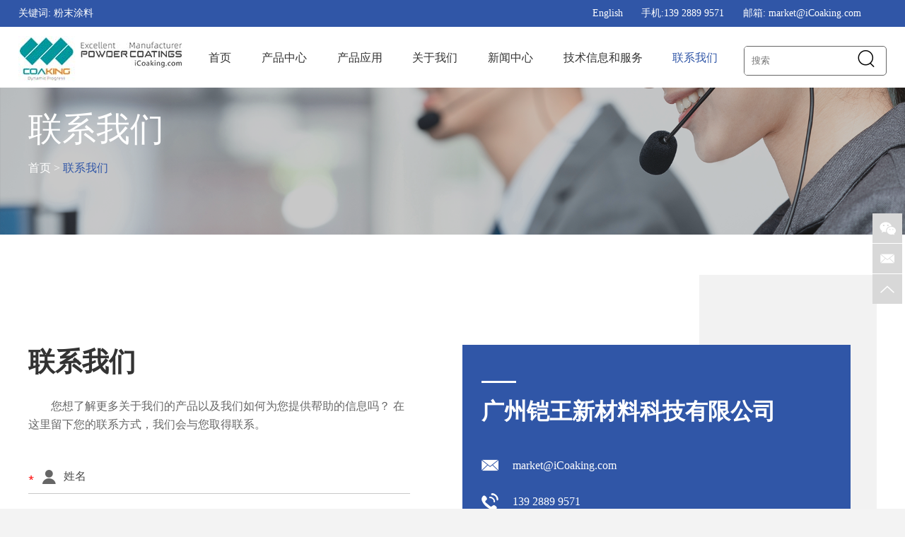

--- FILE ---
content_type: text/html; charset=utf-8
request_url: http://cn.icoaking.com/index.php/Content/Pagedis/lists/id/9/catid/5/hcatid/9.html
body_size: 6288
content:
<!DOCTYPE html>
<html lang="zh" prefix="og:http://ogp.me/ns#">
<head>
<meta charset="UTF-8">
<meta name="viewport" content="width=device-width, initial-scale=1, maximum-scale=1, user-scalable=no">
<meta http-equiv="X-UA-Compatible" content="IE=edge,chrome=1">
<meta name="renderer" content="webkit">
<meta content="telephone=no" name="format-detection" />
	<title>联系广州铠王新材料科技有限公司</title>
    <meta name="keywords" content="联系广州铠王新材料科技有限公司" />
    <meta name="description" content="如果您对我们的产品感兴趣，请联系我们，我们将为您提供最优质的产品和最优质的服务！" />
	<meta property="og:title" content="联系广州铠王新材料科技有限公司"/>  
	<meta property="og:description" content="如果您对我们的产品感兴趣，请联系我们，我们将为您提供最优质的产品和最优质的服务！"/>
	<meta property="og:type" content="website" />
	<meta property="og:site_name" content="广州铠王新材料科技有限公司"/>
	<meta property="og:url" content="http://cn.icoaking.com/contact-us/" />
					<meta property="og:image" content="http://cn.icoaking.com/data/watermark/20220228/621c37d9e8ebf.png"/>
		<link rel="preload" href="/themes/simplebootx/style/fonts/MontserratBold_0.woff2" as="font" type="font/woff2" crossorigin>
<link rel="preload" href="/themes/simplebootx/style/fonts/MontserratRegular_0.woff2" as="font" type="font/woff2" crossorigin>
<link rel="stylesheet" type="text/css" href="/themes/simplebootx/style/css/css.css"/>
<script type="text/javascript" src="/themes/simplebootx/style/js/jquery.js"></script>
<link rel="shortcut icon" href="/favicon.ico" />
<link rel="alternate" hreflang="en" href="http://www.icoaking.com/" />
<link rel="alternate" hreflang="zh" href="https://cn.icoaking.com/" />
<meta name="google-site-verification" content="-H6MKGKE4fzZoCfVo8qBaj1mFq0HThKtZXLicCLQLLk" /><!--[if IE]>
<script>
    (function(){if(!/*@cc_on!@*/0)return;var e = "abbr,article,aside,audio,bb,canvas,datagrid,datalist,details,dialog,eventsource,figure,footer,header,hgroup,main,mark,menu,meter,nav,output,progress,section,time,video".split(','),i=e.length;while(i--){document.createElement(e[i])}})()
</script>
<![endif]-->
<!--[if IE 6]>
<link rel="stylesheet" type="text/css" href="https://cn.icoaking.com/themes/simplebootx/style/css/main.css">
<![endif]-->
<!--[if lt IE 9]>
    <script src="https://cn.icoaking.com/themes/simplebootx/style/js/css3-mediaqueries.js"></script>
<![endif]-->
<script type="text/javascript" src="http://api.map.baidu.com/api?v=2.0&ak=jaQfjEbOvKVMjj9UjwTjxWViMaAWejzN"></script>
    </head>
    <body>
    <div class="fixed">
        <div class="top-mid">
            <div class="keywods-top">
                <div class="key-left">
                                        关键词: <a href="http://cn.icoaking.com/products/" title="粉末涂料">粉末涂料</a>                                        </div>
                <div class="key-right">
                    <p class="span lange"><a href="http://www.icoaking.com/" target="_blank">English</a></p>
                    <p class="span"><span>手机:</span>139 2889 9571</p>
                    <p class="span"><span>邮箱: </span><a rel="nofollow" href="/cdn-cgi/l/email-protection#f09d91829b9584b099b39f919b999e97de939f9d"><span class="__cf_email__" data-cfemail="2f424e5d444a5b6f466c404e44464148014c4042">[email&#160;protected]</span></a></p>
                </div>
            </div>
        </div>
        <div class="daohang">
            <!-- .m-mobilenav start -->
                                <div class="m-mobilenav">
                                    <div class="mbnav-btn">
                                        <p class="line line1"></p>
                                        <p class="line line2"></p>
                                        <p class="line line3"></p>
                                    </div>
                                    <div class="mbnav-bd">
                                        <div class="mbnav-wp show">
                                            <div class="mbnav-wp_seach">
                                                <form action="/index.php/Search/Index/index.html" method="get">
                                                    <div class="box-form">
                                                        <input type="text" class="box-text" name="q" value="" placeholder="搜索" />
                                                        <input type="submit" class="box-submit" value="" />
                                                        <i class="iconfont icon-sousuo"></i>
                                                    </div>
                                                </form>
                                            </div>
                                            <div class="mbnav-fix">
                                                <ul class="mbnav-list">
                                                    <li class="mbnav-item">
                                                        <a href="/" title="首页">首页</a>
                                                    </li>
                                                    <li class="mbnav-item">
                                    <a  href="http://cn.icoaking.com/products/" title="产品中心">
                                        <span>产品中心</span>
                                    </a>
                                    <i class="nextshow">+</i>
                                    <ul class="mbsbnav-list mbsbnav-list1">
                                        <li class="mbsbnav-item mbsbnav-item1">
                                            <a href="http://cn.icoaking.com/epoxy-polyester-powder-coating-series/" title="环氧&聚酯粉末涂料系列">环氧&聚酯粉末涂料系列                                            </a>
                                            <i class="nextshow">+</i>
                                            <ul class="mbsbnav-list mbsbnav-list2">
                                                <li class="mbsbnav-item mbsbnav-item2">
                                                    <a href="http://cn.icoaking.com/chassis-cabinet-powder-coatings/" title="机箱机柜粉末涂料">机箱机柜粉末涂料                                                    </a>
                                                                                                    </li><li class="mbsbnav-item mbsbnav-item2">
                                                    <a href="http://cn.icoaking.com/fitness-equiement-powder-coatings/" title="健身器材粉末涂料">健身器材粉末涂料                                                    </a>
                                                                                                    </li><li class="mbsbnav-item mbsbnav-item2">
                                                    <a href="http://cn.icoaking.com/other-indoor-powder-coatings/" title="其他室内粉末涂料">其他室内粉末涂料                                                    </a>
                                                                                                    </li><li class="mbsbnav-item mbsbnav-item2">
                                                    <a href="http://cn.icoaking.com/indoor-metal-furniture-powder-coatings/" title="室内金属家具粉末涂料">室内金属家具粉末涂料                                                    </a>
                                                                                                    </li>                                            </ul>                                        </li><li class="mbsbnav-item mbsbnav-item1">
                                            <a href="http://cn.icoaking.com/polyester-powder-coating-series/" title="聚酯粉末涂料系列">聚酯粉末涂料系列                                            </a>
                                            <i class="nextshow">+</i>
                                            <ul class="mbsbnav-list mbsbnav-list2">
                                                <li class="mbsbnav-item mbsbnav-item2">
                                                    <a href="http://cn.icoaking.com/outdoor-metal-furniture-powder-coatings/" title="户外金属家具粉末涂料">户外金属家具粉末涂料                                                    </a>
                                                                                                    </li><li class="mbsbnav-item mbsbnav-item2">
                                                    <a href="http://cn.icoaking.com/aluminium-profile-powder-coatings/" title="铝型材粉末涂料">铝型材粉末涂料                                                    </a>
                                                                                                    </li><li class="mbsbnav-item mbsbnav-item2">
                                                    <a href="http://cn.icoaking.com/automotive-powder-coatings/" title="汽车粉末涂料">汽车粉末涂料                                                    </a>
                                                                                                    </li><li class="mbsbnav-item mbsbnav-item2">
                                                    <a href="http://cn.icoaking.com/lamp-powder-coatings/" title="灯粉末涂料">灯粉末涂料                                                    </a>
                                                                                                    </li><li class="mbsbnav-item mbsbnav-item2">
                                                    <a href="http://cn.icoaking.com/other-outdoor-powder-coatings/" title="其他户外粉末涂料">其他户外粉末涂料                                                    </a>
                                                                                                    </li>                                            </ul>                                        </li><li class="mbsbnav-item mbsbnav-item1">
                                            <a href="http://cn.icoaking.com/bonding-metallic-powder-coating-series/" title="粘接金属粉末涂料系列">粘接金属粉末涂料系列                                            </a>
                                            <i class="nextshow">+</i>
                                            <ul class="mbsbnav-list mbsbnav-list2">
                                                <li class="mbsbnav-item mbsbnav-item2">
                                                    <a href="http://cn.icoaking.com/metallic-bonding-powder-coating/" title="金属结合粉末涂料">金属结合粉末涂料                                                    </a>
                                                                                                    </li>                                            </ul>                                        </li>                                    </ul>                                </li><li class="mbnav-item">
                                    <a  href="http://cn.icoaking.com/applicationlm/" title="产品应用">
                                        <span>产品应用</span>
                                    </a>
                                                                    </li><li class="mbnav-item">
                                    <a  href="http://cn.icoaking.com/about-us/" title="关于我们">
                                        <span>关于我们</span>
                                    </a>
                                                                    </li><li class="mbnav-item">
                                    <a  href="http://cn.icoaking.com/news/" title="新闻中心">
                                        <span>新闻中心</span>
                                    </a>
                                                                    </li><li class="mbnav-item">
                                    <a  href="http://cn.icoaking.com/faq/" title="技术信息和服务">
                                        <span>技术信息和服务</span>
                                    </a>
                                                                    </li><li class="mbnav-item">
                                    <a class="current" href="http://cn.icoaking.com/contact-us/" title="联系我们">
                                        <span>联系我们</span>
                                    </a>
                                                                    </li>                                                </ul>
                                            </div>
                                        </div>
                                    </div>
                                </div>
                                <!-- .m-mobilenav end -->
            <a class="logo" href="/" title="广州铠王新材料科技有限公司"><img src="https://cn.icoaking.com/data/upload/20251029/6901b3e7bc89f.jpg" alt="广州铠王新材料科技有限公司" title="广州铠王新材料科技有限公司" ></a>
            <ul>
                <li ><a href="/" title="首页">首页</a></li>
                <li >
                    <a href="http://cn.icoaking.com/products/" title="产品中心">产品中心</a>
                    <div class="yincang-ul">
                        <ul>
                            <li><a href="http://cn.icoaking.com/epoxy-polyester-powder-coating-series/" title="环氧&聚酯粉末涂料系列">环氧&聚酯粉末涂料系列</a>
                                <div class="yc-ul">
                                    <ul>
                                        <li><a href="http://cn.icoaking.com/chassis-cabinet-powder-coatings/" title="机箱机柜粉末涂料">机箱机柜粉末涂料</a>
                                                                                    </li><li><a href="http://cn.icoaking.com/fitness-equiement-powder-coatings/" title="健身器材粉末涂料">健身器材粉末涂料</a>
                                                                                    </li><li><a href="http://cn.icoaking.com/other-indoor-powder-coatings/" title="其他室内粉末涂料">其他室内粉末涂料</a>
                                                                                    </li><li><a href="http://cn.icoaking.com/indoor-metal-furniture-powder-coatings/" title="室内金属家具粉末涂料">室内金属家具粉末涂料</a>
                                                                                    </li>                                    </ul>
                                </div>                            </li><li><a href="http://cn.icoaking.com/polyester-powder-coating-series/" title="聚酯粉末涂料系列">聚酯粉末涂料系列</a>
                                <div class="yc-ul">
                                    <ul>
                                        <li><a href="http://cn.icoaking.com/outdoor-metal-furniture-powder-coatings/" title="户外金属家具粉末涂料">户外金属家具粉末涂料</a>
                                                                                    </li><li><a href="http://cn.icoaking.com/aluminium-profile-powder-coatings/" title="铝型材粉末涂料">铝型材粉末涂料</a>
                                                                                    </li><li><a href="http://cn.icoaking.com/automotive-powder-coatings/" title="汽车粉末涂料">汽车粉末涂料</a>
                                                                                    </li><li><a href="http://cn.icoaking.com/lamp-powder-coatings/" title="灯粉末涂料">灯粉末涂料</a>
                                                                                    </li><li><a href="http://cn.icoaking.com/other-outdoor-powder-coatings/" title="其他户外粉末涂料">其他户外粉末涂料</a>
                                                                                    </li>                                    </ul>
                                </div>                            </li><li><a href="http://cn.icoaking.com/bonding-metallic-powder-coating-series/" title="粘接金属粉末涂料系列">粘接金属粉末涂料系列</a>
                                <div class="yc-ul">
                                    <ul>
                                        <li><a href="http://cn.icoaking.com/metallic-bonding-powder-coating/" title="金属结合粉末涂料">金属结合粉末涂料</a>
                                                                                    </li>                                    </ul>
                                </div>                            </li>                        </ul>
                    </div>                </li><li >
                    <a href="http://cn.icoaking.com/applicationlm/" title="产品应用">产品应用</a>
                                    </li><li >
                    <a href="http://cn.icoaking.com/about-us/" title="关于我们">关于我们</a>
                                    </li><li >
                    <a href="http://cn.icoaking.com/news/" title="新闻中心">新闻中心</a>
                                    </li><li >
                    <a href="http://cn.icoaking.com/faq/" title="技术信息和服务">技术信息和服务</a>
                                    </li><li class="dh-active">
                    <a href="http://cn.icoaking.com/contact-us/" title="联系我们">联系我们</a>
                                    </li>            </ul>
            <div class="daohang-right">
                <div class="gowuche">
                    <a href="/index.php/Content/Pagedis/inquiry.html" rel="nofollow" target="_blank"><i class="iconfont icon-gouwu1"></i>购物车</a>
                </div>
                <form action="/index.php/Search/Index/index.html" method="get">
                    <input class="dh-txt" type="text" name="q" value="" placeholder="搜索" />
                    <input class="sub-dh" type="submit" value=""/>
                    <i class="iconfont icon-sousuo"></i>
                </form>
            </div>
        </div>
    </div>
                <div class="banner-index">
                <div class="fenyeimg" style="position: relative;height: 0;padding-top: 16.40625%;">
                                        <img style="position: absolute; left: 0; top: 0; bottom: 0; right: 0; width: 100%; height: 100%;" src="http://cn.icoaking.com/data/watermark/20220228/621c37d9e8ebf1920_.webp" title="联系我们" alt="联系我们" >
                                                            </div>
                <div class="crumbs-mid">
                    <div class="crumbs-kuang">
                        <p class="crumb-title">联系我们</p>
                        <p class="hengxian"></p>
                        <div class="crumbs-a"><a href="/">首页</a> > <a  class="crxz">联系我们</a></div>
                    </div>
                </div>
        </div>
	<div class="contact-mmid" id="contacts">
		<div class="contact-mid-kuang">
			<div class="con-mid-right">
				<p class="hengxian"></p>
				<p class="c-mid-title">广州铠王新材料科技有限公司</p>
				<div class="lxnr">
					<p><i class="iconfont icon-email1"></i><a href="/cdn-cgi/l/email-protection#e78a86958c8293a78ea488868c8e8980c984888a" rel="nofollow"><span class="__cf_email__" data-cfemail="076a66756c6273476e4468666c6e69602964686a">[email&#160;protected]</span></a></p>
					<p><i class="iconfont icon-tel1"></i><span>139 2889 9571</span></p>
					<p><i class="iconfont icon-mobile"></i><span>139 2889 9571</span></p>
					<p><i class="iconfont icon-wechat"></i><span>139 2889 9571</span></p>
					<p><i class="iconfont icon-address1"></i><span >广州市南沙区大岗镇灵山村牛角岭路23号</span></p>
					<p></p>
				</div>
			</div>
			<div class="con-mid-left">
				<p class="fell-title">联系我们</p>
				<p class="whe-title">您想了解更多关于我们的产品以及我们如何为您提供帮助的信息吗？ 在这里留下您的联系方式，我们会与您取得联系。</p>
				<form method='post' onSubmit="return submitMsg1()" action="/index.php/api/guestbook/addmsg.html" enctype='multipart/form-data'>
					<p>
						<span><img src="/themes/simplebootx/style/images/_.png" ></span>
						<i class="iconfont icon-contact1"></i>
						<input type="text" name="full_name" id="full_namea" placeholder="姓名" />
					</p>
					<p>
						<span></span>
						<i class="iconfont icon-email1"></i>
						<input type="text" name="email" id="emaila" placeholder="邮箱" />
					</p>
					<p>
						<span><img src="/themes/simplebootx/style/images/_.png" ></span><i class="iconfont icon-tel1"></i>
						<input type="text" name="tel" id="tela" placeholder="电话" />
					</p>
					<p>
						<span></span><i class="iconfont icon-home"></i>
						<input type="text" name="from_country" id="from_countrya" placeholder="省份" /> 
					</p>
					<p>
						<span><img src="/themes/simplebootx/style/images/_.png" ></span>
						<i class="iconfont icon-edit"></i>
						<textarea rows="" cols="" name="msg" id="msga" placeholder="留言信息"></textarea>
					</p>
					<div class="yzm-form">
						<div>
							<p>
								<span><img src="/themes/simplebootx/style/images/_.png" ></span>
								<input type="text" name="verify" id="captcha" value="" placeholder="验证码" />
							</p>
							<a>
								<img src="/index.php?g=api&m=checkcode&a=index&length=4&font_size=20&width=149&height=51&use_noise=0&use_curve=0&id=10" onclick="this.src='/index.php?g=api&m=checkcode&a=index&length=4&font_size=20&width=149&height=51&use_noise=0&use_curve=0&id=10&time='+Math.random();" style="cursor: pointer;"/>							</a>
						</div>
						<input type="submit" class="sub-mit" value="提交"/>
					</div>
                              <input type="hidden" id="type" name="type" value="0">
                              <input name="verifyid" value="10" type="hidden">
                              <div class="clear"></div>
							<input type="hidden" name="pid" value=''>        									</form>
			</div>
			<div class="ditu">
				<div style="width:100%;height:497px;border:#ccc solid 1px;font-size:12px" id="map"></div>
			</div>
		</div>
	</div>	
<script data-cfasync="false" src="/cdn-cgi/scripts/5c5dd728/cloudflare-static/email-decode.min.js"></script><script type="text/javascript">
    //创建和初始化地图函数：
    function initMap(){
      createMap();//创建地图
      setMapEvent();//设置地图事件
      addMapControl();//向地图添加控件
      addMapOverlay();//向地图添加覆盖物
    }
    function createMap(){ 
      map = new BMap.Map("map"); 
      map.centerAndZoom(new BMap.Point(113.409986,22.821423),19);
    }
    function setMapEvent(){
      map.enableScrollWheelZoom();
      map.enableKeyboard();
      map.enableDragging();
      map.enableDoubleClickZoom()
    }
    function addClickHandler(target,window){
      target.addEventListener("click",function(){
        target.openInfoWindow(window);
      });
    }
    function addMapOverlay(){
      var markers = [
        {content:"广州市南沙区大岗镇灵山村牛角岭路23号",title:"广州铠王新材料科技有限公司",imageOffset: {width:0,height:3},position:{lat:22.821423,lng:113.409981}}
      ];
      for(var index = 0; index < markers.length; index++ ){
        var point = new BMap.Point(markers[index].position.lng,markers[index].position.lat);
        var marker = new BMap.Marker(point,{icon:new BMap.Icon("http://api.map.baidu.com/lbsapi/createmap/images/icon.png",new BMap.Size(20,25),{
          imageOffset: new BMap.Size(markers[index].imageOffset.width,markers[index].imageOffset.height)
        })});
        var label = new BMap.Label(markers[index].title,{offset: new BMap.Size(25,5)});
        var opts = {
          width: 200,
          title: markers[index].title,
          enableMessage: false
        };
        var infoWindow = new BMap.InfoWindow(markers[index].content,opts);
        marker.setLabel(label);
        addClickHandler(marker,infoWindow);
        map.addOverlay(marker);
      };
    }
    //向地图添加控件
    function addMapControl(){
      var scaleControl = new BMap.ScaleControl({anchor:BMAP_ANCHOR_BOTTOM_LEFT});
      scaleControl.setUnit(BMAP_UNIT_IMPERIAL);
      map.addControl(scaleControl);
      var navControl = new BMap.NavigationControl({anchor:BMAP_ANCHOR_TOP_LEFT,type:BMAP_NAVIGATION_CONTROL_LARGE});
      map.addControl(navControl);
      var overviewControl = new BMap.OverviewMapControl({anchor:BMAP_ANCHOR_BOTTOM_RIGHT,isOpen:true});
      map.addControl(overviewControl);
    }
    var map;
      initMap();
</script>
		<div class="dibu-mid">
            <div class="dibu-kuang">
                <div class="dibu-kuang-top">
                    <div class="db-kuang">
                        <div class="db-kuang-left">
                            <i class="iconfont icon-email3"></i>
                        </div>
                        <div class="db-kuang-right">
                            <p>邮箱</p>
                            <a href="/cdn-cgi/l/email-protection#0865697a636d7c48614b67696361666f266b6765"><span class="__cf_email__" data-cfemail="503d31223b35241039133f313b393e377e333f3d">[email&#160;protected]</span></a>
                        </div>
                    </div>
                    <div class="db-kuang">
                        <div class="db-kuang-left">
                            <i class="iconfont icon-mobile"></i>
                        </div>
                        <div class="db-kuang-right">
                            <p>电话</p>
                            <span>139 2889 9571</span>
                        </div>
                    </div>
                    <div class="db-kuang">
                        <div class="db-kuang-left">
                            <i class="iconfont icon-address2"></i>
                        </div>
                        <div class="db-kuang-right">
                            <p>地址</p>
                            <span >广州市南沙区大岗镇灵山村牛角岭路23号</span>
                        </div>
                    </div>
                </div>
                <div class="dibu-kuang-bottom">
                    <div class="dib-bu-kuang">
                        <p>Copyright © 广州铠王新材料科技有限公司版权所有 | <a class="sit" href="/sitemap.xml" target="_blank">网站地图</a> </p>
                        <div class="dibu-shemei">
                            <script data-cfasync="false" src="/cdn-cgi/scripts/5c5dd728/cloudflare-static/email-decode.min.js"></script><script type="text/javascript" src="//s7.addthis.com/js/300/addthis_widget.js#pubid=ra-5d3818d3e8e4c7a6"></script><div class="addthis_inline_share_toolbox_f8hf"></div>
                        </div>
                    </div>
                    <div class="dib-bu-kuang">
                        <a class="dib-title" href="http://cn.icoaking.com/products/">产品中心</a>
                        <p class="hengxian"></p>
                        <ul>
                            <li><a href="http://cn.icoaking.com/epoxy-polyester-powder-coating-series/" title="环氧&聚酯粉末涂料系列">环氧&聚酯粉末涂料系列</a></li><li><a href="http://cn.icoaking.com/polyester-powder-coating-series/" title="聚酯粉末涂料系列">聚酯粉末涂料系列</a></li><li><a href="http://cn.icoaking.com/bonding-metallic-powder-coating-series/" title="粘接金属粉末涂料系列">粘接金属粉末涂料系列</a></li>                        </ul>
                    </div>
                    <div class="dib-bu-kuang">
                        <span class="dib-title">导航</span>
                        <p class="hengxian"></p>
                        <ul>
                            <li><a href="/" title="首页">首页</a></li>
                            <li><a href="http://cn.icoaking.com/products/" title="产品中心">产品中心</a></li><li><a href="http://cn.icoaking.com/applicationlm/" title="产品应用">产品应用</a></li><li><a href="http://cn.icoaking.com/about-us/" title="关于我们">关于我们</a></li><li><a href="http://cn.icoaking.com/news/" title="新闻中心">新闻中心</a></li><li><a href="http://cn.icoaking.com/faq/" title="技术信息和服务">技术信息和服务</a></li><li><a href="http://cn.icoaking.com/contact-us/" title="联系我们">联系我们</a></li>                        </ul>
                    </div>
                    <div class="dib-bu-kuang">
                        <span class="dib-title">欢迎联系我们</span>
                        <p>获取有关销售、新版本等的最新信息！</p>
                        <form method='post' onSubmit="return submitMsg2()" action="/index.php/api/guestbook/addmsg.html" enctype='multipart/form-data'>
                              <input type="hidden" id="type" name="type" value="1">
                            <input type="text" name="email" id="emailb" placeholder="邮箱" />
                            <div class="form-tj"><i class="iconfont icon-iconfont-"></i><input type="submit" value="发送"/></div>
                        </form>
                    </div>
                </div>
            </div>
            <div class="guanjianci-mid">
                <div class="guanjianci-kuang">
                                        <p>关键词: <a href="http://cn.icoaking.com/products/" title="粉末涂料">粉末涂料</a>                    </p>                                                        </div>
            </div>
        </div>
        <ul class="contact-pc common-vc">
            <li class="c3 ewm-box">
                <a target="_blank" rel="nofollow"><i class="iconfontbigweixn iconfont icon-wechat"></i></a>
                <img src="/themes/simplebootx/picbanners/ewm.png"  class="ewm" >
            </li>
            <li class="c2">
                <a href="/cdn-cgi/l/email-protection#761b17041d1302361f3519171d1f18115815191b" target="_blank" rel="nofollow"><i class="iconfontbig iconfont icon-email1"></i></a>
            </li>
            <li class="backup">
                <a ><i class="iconfontbigtop  iconfont icon-up7"></i></a>
            </li>
        </ul>
        <ul class="small-phone">
            <li class="weixin">
                <a  rel="nofollow"><i class="iconfontbigweixn iconfont icon-wechat"></i></a>
                <img src="/themes/simplebootx/picbanners/ewm.png"  class="ewm"  >
            </li>
            <li>
                <a href="/cdn-cgi/l/email-protection#3954584b525c4d79507a56585250575e175a5654" target="_blank" rel="nofollow"><i class="iconfontbigtop iconfont icon-email1"></i></a>
            </li>
            <li class="backup">
                <a><i class="iconfontbigtop iconfont icon-up7"></i></a>
            </li>
        </ul>
        <script data-cfasync="false" src="/cdn-cgi/scripts/5c5dd728/cloudflare-static/email-decode.min.js"></script><script type="text/javascript" src="/themes/simplebootx/style/js/form1.js"></script>
	<script defer src="https://static.cloudflareinsights.com/beacon.min.js/vcd15cbe7772f49c399c6a5babf22c1241717689176015" integrity="sha512-ZpsOmlRQV6y907TI0dKBHq9Md29nnaEIPlkf84rnaERnq6zvWvPUqr2ft8M1aS28oN72PdrCzSjY4U6VaAw1EQ==" data-cf-beacon='{"version":"2024.11.0","token":"b98db8ee3ad949f4b34ad1d92230f7d2","r":1,"server_timing":{"name":{"cfCacheStatus":true,"cfEdge":true,"cfExtPri":true,"cfL4":true,"cfOrigin":true,"cfSpeedBrain":true},"location_startswith":null}}' crossorigin="anonymous"></script>
</body>
	<script type="text/javascript" src="/themes/simplebootx/style/js/main.js"></script>
	<script type="text/javascript" src="/themes/simplebootx/style/js/ttop.js"></script>
	<script type="text/javascript" src="/themes/simplebootx/style/js/slide.js"></script>
</html>

--- FILE ---
content_type: text/css
request_url: http://cn.icoaking.com/themes/simplebootx/style/css/css.css
body_size: 21627
content:
* {
	margin: 0;
	padding: 0;
	font-family:"Microsoft YaHei","微软雅黑";
}

body {
	max-width: 1920px;
	width: 100%;
	margin-left: auto;
	margin-right: auto;
	overflow-x: hidden;
}

html {
	font-size: 62.5%;
	height: 100%;
	background: #F3F3F3;
}

ol,
ul,
li {
	list-style: none;
}

img {
	max-width: 100%;
	border: 0px;
}

.banner {
	position: relative;
	z-index: 2;
	overflow: hidden;
}

.banner .carouse {
	/* max-height: 916px; */
	overflow: hidden;
}

.banner .slideItem {
	position: relative;
}

.banner iframe {
	position: absolute;
	left: 0;
	top: 0;
	width: 100%;
	height: 100%;
}

.banner video {
	position: absolute;
	display: block;
	left: 50%;

	top: 50%;
	-webkit-transform: translate(-50%, -50%);
	-moz-transform: translate(-50%, -50%);
	-ms-transform: translate(-50%, -50%);
	-o-transform: translate(-50%, -50%);
	transform: translate(-50%, -50%);
	min-width: 101%;
	min-height: 100%;
	max-width: none;
	-o-object-fit: cover;
	object-fit: cover;
	-o-object-position: 50% 50%;
	object-position: 50% 50%;
	display: none \9;
	display: block \9\0;
}

.banner .dotList {
	position: absolute;
	left: 0;
	width: 100%;
	bottom: 24px;
}

.banner .dotList ul {
	text-align: center;
}

.banner .dotList ul li {
	position: relative;
	margin: 0 7.5px;
	width: 15px;
	height: 15px;
	background: #FFFFFF;
	border-radius: 50%;
}

.banner .dotList ul li.active {
	background: #3056A7;
}

.banner.hide {
	display: none;
}

.banner .carousel-control.left {
	left: 55px;
	width: 62px;
	height: 62px;
	background-position: -35px 0;
	background-repeat: no-repeat;
	cursor: pointer;
}

.banner .carousel-control.right {
	right: 55px;
	width: 62px;
	height: 62px;
	background-position: -35px 0;
	background-repeat: no-repeat;
	cursor: pointer;
}


@media screen and (max-width: 991px) {
	.banner {
		display: block;
	}

	.banner .dotList {
		bottom: 10px;
	}

	.banner .dotList ul li {
		margin: 0 5px;
	}

	.banner.hide {
		display: block;
	}

	.n-banner {
		display: none;
	}

	.banner .slideItem {
		overflow: hidden;
	}

	.banner video {
		object-position: inherit;
		object-fit: inherit;
		width: 100%;
		height: 100%;
		transform: translate(0, 0);
		left: 0;
		top: 0;
	}


}

.slide .carouse {
	width: 100%;
	overflow: hidden;
	position: relative
}

.slide .slideItem .banner-img {
	width: 100%;
	cursor: pointer
}

.slide .carouse .slideItem {
	width: 100%;
	position: absolute
}

.slide .console {
	height: 57px;
	display: inline-block;
	width: 35px;
	position: absolute;
	top: 40%
}

.slide .dotList {
	text-align: center;
	margin-top: 20px
}

.slide .dotList ul li {
	display: inline-block;
	width: 16px;
	height: 16px;
	margin-left: 10px;
	cursor: pointer;
	font-size: 0;
	line-height: 0;
}

.slide .dotList ul li.active {
	background-position: 0 0
}

.slide .carousel-control {
	position: absolute;
	top: 45%;
	width: 30px;
	height: 30px;
	z-index: 999
}

.slide .carousel-control.left {
	left: 0;
	background-position: 0;
	cursor: pointer
}

.slide .carousel-control.right {
	right: 0;
	background-position: 0;
	cursor: pointer
}

.slide .slidedetail {
	display: none
}

.imgtoVideo img {
	width: 100%
}

.imgtoVideo>div {
	padding: 1px;
	position: relative;
	cursor: pointer;
	width: 49%;
	display: inline-block
}

.imgtoVideo>div:hover .imgtoVideoDetail {
	display: block
}

.imgtoVideo .imgtoVideoDetail {
	width: 100%;
	height: 100%;
	position: absolute;
	top: 0;
	left: 0;
	padding: 1px;
	display: none
}

.imgtoVideo .imgtoVideoDetail>div {
	background: rgba(0, 98, 197, 0.8);
	filter: progid:DXImageTransform.Microsoft.gradient(startColorstr=#C8142B49, endColorstr=#C8142B49);
	width: 100%;
	height: 100%;
	text-align: center
}

.imgtoVideo .tovideo .imgtoVideoDetail {
	display: block
}

.imgtoVideo .tovideo .imgtoVideoDetail>div {
	background: #0c2d47;
	width: 60px;
	height: 60px;
	color: #fff;
	line-height: 60px;
	vertical-align: middle;
	margin: 0 auto;
	margin-top: 17%
}

.imgtoVideo .imgtoVideoDetail .fa-search {
	color: #fff;
	font-size: 25px;
	margin-top: 21%
}

.contentIV {
	position: fixed;
	top: 0;
	left: 0;
	right: 0;
	width: 100%;
	height: 100%;
	display: table;
	background: rgba(20, 43, 73, 0.8);
	filter: progid:DXImageTransform.Microsoft.gradient(startColorstr=#C8142B49, endColorstr=#C8142B49);
	margin: 0 auto;
	z-index: -999;
	max-width: 1024px;
	display: none
}

#picturetoVideo .carouse .slideItem {
	display: table;
	height: 100%
}

#picturetoVideo .carouse .slideItem>div {
	display: table-cell;
	vertical-align: middle;
	text-align: center
}

#picturetoVideo .carouse .slideItem .banner-img {
	max-width: 100%;
	width: auto
}

.closeContentIV {
	position: absolute;
	top: 10px;
	right: 10px;
	font-size: 25px;
	color: #fff;
	font-weight: bold;
	cursor: pointer;
	z-index: 999
}

.slide .slide-count {
	display: none;
}



.at-resp-share-element .at4-share-count-container {text-decoration: none;float: right;padding-right: 15px;line-height: 25px !important;}.at-resp-share-element .at-icon {width: 24px !important;height: 24px !important;}.at-style-responsive .at-share-btn {padding: 0 !important;border-radius: 2px !important;}.at-resp-share-element .at-share-btn .at-icon-wrapper {width: 24px !important;height: 24px !important;}.at-resp-share-element .at-share-btn {margin-bottom: 0 !important;margin-right: 3px !important;}.at-resp-share-element .at-icon {width: 24px !important;height: 24px !important;}.at-style-responsive .at-share-btn {padding: 0 !important;border-radius: 2px !important;}.at-resp-share-element .at-share-btn .at-icon-wrapper {width: 24px !important;height: 24px !important;}.at-resp-share-element .at-share-btn {margin-bottom: 0 !important;margin-right: 3px !important;}

.clear {
	clear: both;
}



ul>li {
	list-style: none;
}

::selection {
	color: #fff;
	background: #3056A7;
}

a {
	transition: 0.3s;
	-moz-transition: 0.3s;
	-o-transition: 0.3s;
	-webkit-transition: 0.3s;
	text-decoration: none;
}


.table {width: 100%;overflow: auto;}.table table {width: 100%;margin: auto;border-collapse: collapse;}

.table table tr td {padding: 5px;border: none;font-size: 14px;font-size: 1.4rem;line-height: 26px;}

.table table tr:nth-child(2n-1) {background: #e7e6e6;}


@font-face {
	font-family: "iconfont";
	/* Project id 3172393 */
	src: url('../fonts/iconfont.woff2?t=1645001518606') format('woff2'),
		url('../fonts/iconfont.woff?t=1645001518606') format('woff'),
		url('../fonts/iconfont.ttf?t=1645001518606') format('truetype');
}

.iconfont {
	font-family: "iconfont" !important;
	font-size: 16px;
	font-style: normal;
	-webkit-font-smoothing: antialiased;
	-moz-osx-font-smoothing: grayscale;
}

.icon-biaoqian_:before {
	content: "\e61d";
}

.icon-iconfont-:before {
	content: "\e60a";
}

.icon-address2:before {
	content: "\e617";
}

.icon-email3:before {
	content: "\e689";
}

.icon-home:before {
	content: "\e624";
}

.icon-edit:before {
	content: "\e611";
}

.icon-facebook:before {
	content: "\e620";
}

.icon-pinterest:before {
	content: "\e8ab";
}

.icon-linkedin:before {
	content: "\e648";
}

.icon-youtube:before {
	content: "\e6d6";
}

.icon-twitter:before {
	content: "\e607";
}

.icon-bigger:before {
	content: "\e647";
}

.icon-left:before {
	content: "\e72c";
}

.icon-right:before {
	content: "\e72d";
}

.icon-up1:before {
	content: "\e72e";
}

.icon-bottom1:before {
	content: "\e72f";
}

.icon-left1:before {
	content: "\e730";
}

.icon-right1:before {
	content: "\e731";
}

.icon-up:before {
	content: "\e73e";
}

.icon-bottom:before {
	content: "\e73f";
}

.icon-instagram:before {
	content: "\e79d";
}

.icon-tumblr:before {
	content: "\e79e";
}

.icon-download:before {
	content: "\e7a0";
}

.icon-download1:before {
	content: "\e7a7";
}

.icon-search4:before {
	content: "\e7b2";
}

.icon-address:before {
	content: "\e7bc";
}

.icon-email:before {
	content: "\e7bd";
}

.icon-contact:before {
	content: "\e7be";
}

.icon-whatsapp:before {
	content: "\e7bf";
}

.icon-fax:before {
	content: "\e7c2";
}

.icon-mobile:before {
	content: "\e7c6";
}

.icon-phone:before {
	content: "\e7c8";
}

.icon-tel:before {
	content: "\e7c7";
}

.icon-phone1:before {
	content: "\e7cb";
}

.icon-skype:before {
	content: "\e7cc";
}

.icon-whatsapp1:before {
	content: "\e7c1";
}

.icon-address1:before {
	content: "\e7c3";
}

.icon-contact1:before {
	content: "\e7c4";
}

.icon-email1:before {
	content: "\e7c5";
}

.icon-skype1:before {
	content: "\e7c9";
}

.icon-fax1:before {
	content: "\e7ca";
}

.icon-qq:before {
	content: "\e7ce";
}

.icon-tel1:before {
	content: "\e7cd";
}

.icon-wechat:before {
	content: "\e7cf";
}

.icon-phone2:before {
	content: "\e7d0";
}

.icon-message:before {
	content: "\e7da";
}

.icon-calendar:before {
	content: "\e7e1";
}

.icon-calendar1:before {
	content: "\e7e3";
}

.icon-top:before {
	content: "\e7ed";
}

.icon-youbian:before {
	content: "\e60f";
}

.icon-jian2:before {
	content: "\e600";
}

.icon-jia2:before {
	content: "\e608";
}

.icon-vk:before {
	content: "\e735";
}

.icon-instagram1:before {
	content: "\e640";
}

.icon-up7:before {
	content: "\e722";
}

.icon-bottom7:before {
	content: "\e723";
}

.icon-left7:before {
	content: "\e724";
}

.icon-right7:before {
	content: "\e725";
}

.icon-sousuo4:before {
	content: "\e610";
}

.icon-sousuo:before {
	content: "\e616";
}

.icon-sousuo1:before {
	content: "\e65b";
}

.icon-gouwu1:before {
	content: "\e634";
}

.icon-gongzuojingyan:before {
	content: "\e79c";
}

.icon-yanfa:before {
	content: "\e701";
}

.icon-yiliuzhuanye:before {
	content: "\e7d1";
}

.icon-tuandui:before {
	content: "\e61c";
}

.icon-fenlei:before {
	content: "\e605";
}

.icon-24gl-newspaper2:before {
	content: "\e8af";
}

.daohang {
	max-width: 1725px;
	margin-left: auto;
	margin-right: auto;
	padding-left: 2%;
	padding-right: 2%;
	/* padding-bottom: 6px; */
}

.keywods-top {
	max-width: 1725px;
	margin-left: auto;
	margin-right: auto;
	display: flex;
	display: -webkit-flex;
	align-items: center;
	justify-content: space-between;
	font-size: 16px;
	font-family:"Microsoft YaHei","微软雅黑";
	font-weight: 300;
	color: #FFFFFF;
	line-height: 25px;
	padding-bottom: 2px;
	padding-top: 6px;
	padding-bottom: 7px;
	box-sizing: border-box;
}

.keywods-top a {
	font-family:"Microsoft YaHei","微软雅黑";
}

.key-left {
	font-family:"Microsoft YaHei","微软雅黑";
	max-width: 50%;
	white-space: nowrap;
	text-overflow: ellipsis;
	overflow: hidden;
}


.key-right {
	min-width: 458px;
}

.key-right p,
.key-right span {
	font-family:"Microsoft YaHei","微软雅黑";
}

.key-right>p {
	margin-left: 5%;
}
.key-right>p:nth-child(1) {
	margin-left: 0;
}

.keywods-top a {
	color: #FFFFFF;
	position: relative;
}

.keywods-top a::after {
	content: '';
	position: absolute;
	width: 0px;
	height: 1px;
	bottom: -2px;
	left: 0px;
	background-color: #FFFFFF;
	transition: 0.5s;
}

.keywods-top a:hover::after {
	width: 100%;
}

.key-right {
	display: flex;
	display: -webkit-flex;
	align-items: center;
	justify-content: space-between;
}

.top-mid {
	background: #3056A7;
	padding-left: 2%;
	padding-right: 2%;
	box-sizing: border-box;
}

.key-right>p {
	white-space: nowrap;
}

.daohang {
	display: flex;
	display: -webkit-flex;
	/* align-items: center; */
	justify-content: space-between;
	padding-top: 13px;
}

.daohang>ul {
	/*width: 40.92753623188406%;*/
	 width: 49.6%; 
	display: flex;
	display: -webkit-flex;
	align-items: center;
	justify-content: space-between;
	/*margin-left: -3.7%;*/
	margin-left: 1.2%;
}

.daohang>.logo {
	min-width: 233px;
	height: 65px;

}

.daohang-right {
	margin-top: -3px;
	display: flex;
	display: -webkit-flex;
	flex-flow: row-reverse;
}

.daohang-right>form {
	width: 290px;
	height: 42px;
	background: #FFFFFF;
	border: 1px solid #666666;
	border-radius: 5px;
	overflow: hidden;
	position: relative;
}

.daohang-right>form input {
	outline: none;
	border: 0;
	height: 100%;
}

.daohang-right>form>.dh-txt {
	width: calc(100% - 48px);
	padding-left: 10px;
	box-sizing: border-box;
}

.daohang-right>form>.sub-dh {
	background-color: red;
	width: 45px;
	height: 100%;
	background: transparent;
	position: absolute;
	z-index: 2;
	cursor: pointer;
}

.daohang-right>form>i {
	position: absolute;
	right: 16px;
	top: 8px;
	z-index: 1;
	font-size: 24px;

}

.daohang-right {
	display: flex;
	display: -webkit-flex;
	align-items: center;
	justify-content: space-between;
}

.daohang>ul>li>a {
	width: auto;
	height: auto;
	display: block;
	font-size: 16px;
	font-weight: 400;
	color: #333333;
	margin-top: -4px;
	padding-bottom: 31px;
	padding-top: 25px;
	box-sizing: border-box;
}

.daohang>ul>li {
	position: relative;
}

.daohang>ul>li>.yincang-ul {
	position: absolute;
	top: 71px;
	/* top: 190px; */
	width: 370px;
	box-sizing: border-box;
	padding-top: 5px;
}

.daohang>ul>li>.yincang-ul>ul {
	padding-top: 12px;
	background: #FFFFFF;
	box-sizing: border-box;
	padding-bottom: 1px;
}

.daohang>ul>li>.yincang-ul>ul li:last-child {
	margin-bottom: 12px;
}

.daohang>ul>li a {
	padding-left: 15px;
	padding-right: 15px;
	box-sizing: border-box;
}

.daohang>ul>li>a {
	padding-left: 0px;
	padding-right: 0px;
}

.daohang>ul>li ul>li {
	margin-bottom: 6px;
}

.daohang>ul>li>.yincang-ul>ul>li>.yc-ul>ul>li>.yc-ul {
	margin-top: -43px;
}

.daohang ul>li:hover>a {
	color: #3056A7;
}

.daohang>ul>li>.yincang-ul>ul>li .yc-ul {
	width: 195px;
	left: 100%;
	position: absolute;
	height: 100%;
	padding-left: 3px;
	top: auto;
	padding-top: 24px;
	margin-top: -42px;
}

.daohang>ul>li>.yincang-ul>ul>li ul {
	position: absolute;
	width: 400px;
	/* width: 195px; */
	background: #FFFFFF;
	top: auto;
	margin-top: -34px;
	padding-top: 14px;
}

.daohang>ul>li>.yincang-ul>ul>li>ul {
	position: absolute;
	left: 100%;
	width: 192px;
	top: auto;
}

.yincang-ul>ul>li .yc-ul {
	display: block;
	padding-left: 100px;
}

.daohang>ul>li a:hover {
	color: #3056A7;
}

.dh-active>a {
	color: #3056A7 !important;
}

.daohang>ul>li ul>li>a {
	width: 100%;
	height: auto;
	display: block;
	font-size: 16px;
	font-family:"Microsoft YaHei","微软雅黑";
	font-weight: 400;
	color: #333333;
	text-align: left;
	line-height: 40px;
}

.yincang-ul>ul>li .yc-ul>ul {
	/* margin-left: 3px; */
}

.daohang>ul>li:hover>.yincang-ul {
	display: block;
}

.daohang>ul>li .yincang-ul .yc-ul {
	display: none;
}

.daohang>ul>li .yincang-ul {
	display: none;
}

.daohang>ul>li .yincang-ul>ul>li>.yc-ul>ul>li:hover>.yc-ul {
	display: block;

}

.daohang>ul>li .yincang-ul>ul>li:hover>.yc-ul {
	display: block;
}

.daohang>ul>li:hover ul {
	display: block;
}

.gowuche {
	width: auto;
	height: auto;
	font-size: 16px;
	font-family:"Microsoft YaHei","微软雅黑";
	font-weight: 400;
	color: #333333;
	display: flex;
	display: -webkit-flex;
	align-items: center;
	margin-right: 10px;
	white-space: nowrap;
	
	
}

.gowuche i {
	font-size: 36px;
	margin-right: 12px;
	margin-left: 18px;
}

.gowuche>a {
	margin-top: -3px;
	color: #333333;
	display: flex;
	align-items: center;
	justify-content: space-between;
}

.gowuche>a:hover {
	color: #3056A7;
}

@media screen and (max-width:1440px) {
	.daohang>ul {
		margin-left: 2%;
		margin-right: 2%;
	}

	.daohang-right>form {
		width: 200px;
		height: 40px;
	}

	.daohang-right>form>i {
		top: 5px;
	}

	.gowuche {
		margin-right: 0px;
	}

	.gowuche>i {
		font-size: 30px;
		margin-left: 10px;
		margin-right: 10px;
	}
}

@media screen and (max-width:1300px) {
	.keywods-top {
		font-size: 14px;
	}

	.key-right {
		overflow: hidden;
		min-width: 380px;
		padding-right: 3%;
	}

	/*.key-right>p:nth-child(2) {
		margin-left: 5%;
	}*/
}

@media screen and (max-width:1120px) {
	.daohang>ul>li ul>li>a {
		font-size: 14px;
	}

	.daohang>ul>li>.yincang-ul {
		width: 160px;
	}

	.daohang>ul>li>.yincang-ul>ul>li ul {
		width: 160px;
	}

	.daohang>ul {
		margin-left: 0%;
		margin-right: 0%;
	}

	.daohang-right>form {
		width: 160px;
	}

	.daohang-right>form>.dh-txt {
		width: calc(100% - 34px);
	}

	.daohang-right>form>i {
		right: 6px;
		top: 10px;
		font-size: 20px;
	}

	.daohang-right>form>.sub-dh {
		width: 30px;
	}

	.gowuche>i {
		font-size: 24px;
	}

	.gowuche {
		font-size: 14px;
	}

	.daohang>ul>li>a {
		font-size: 14px;
	}
}

@media screen and (max-width:1024px) {
	.key-left {
		display: none;
	}

	.keywods-top {
		justify-content: center;
	}


}

.m-mobilenav {
	display: none;
}

@media screen and (max-width: 995px) {
	.daohang>ul {
		display: none;
	}

	.daohang {}

	.daohang ul > li:hover > a{
		color: #FFFFFF;
	}
	.daohang-right {
		display: flex;
		display: -webkit-flex;
		flex-wrap: wrap;
		width: 200px;
		position: absolute;
		right: 17px;
	}

	.daohang {
		display: flex;
		display: -webkit-flex;
		align-items: center;
		justify-content: center;
		padding-bottom: 16px;
	}
	.gowuche >a i{
		font-size: 28px;
	}
	.gowuche {
		margin-top: 10px;
		margin-bottom: 8px;
	}

	.daohang-right>form {
		width: 100%;
	}

	.mbnav-wp_seach {
		width: 100%;
		margin: auto;
		position: absolute;
		z-index: 2;
	}

	.mbnav-wp_seach>form>.box-form {
		display: flex;
		display: -webkit-flex;
		height: 100%;
		height: 40px;
		justify-content: space-between;
		background: #FFFFFF;
	}

	.mbnav-wp_seach>form>.box-form>.box-text {
		width: calc(100% - 30px);
		border: 0px;
		height: 100%;
		padding-left: 10px;
		box-sizing: border-box;
		outline: none;
	}

	.mbnav-wp_seach>form>.box-form>.box-submit {
		width: 30px;
		height: 100%;
		border: 0px;
		position: relative;
		z-index: 2;
		background: transparent;
		cursor: pointer;
	}

	.box-form>i {
		font-size: 28px;
		top: 5px;
		right: 4px;
		position: absolute;
	}

	.mbnav-list {
		margin-top: 20px;
	}

	.m-mobilenav {
		position: absolute;
		z-index: 11;
		padding-top: 25px;
		top: 0;
		left: 0;
		display: block;
		-moz-box-sizing: border-box;
		box-sizing: border-box;
	}

	.m-mobilenav .mbnav-btn {
		position: absolute;
		z-index: 2;
		top: 74px;
		left: 17px;
		width: 26px;
		-webkit-transition: all 550ms;
		-o-transition: all 550ms;
		-moz-transition: all 550ms;
		transition: all 550ms;
	}

	.m-mobilenav .mbnav-btn .line {
		width: 100%;
		height: 2px;
		background-color: #3056A7;
	}

	.m-mobilenav .mbnav-btn .line2 {
		margin-top: 6px;
		margin-bottom: 6px;
	}

	.m-mobilenav .mbnav-btn .smalldaohangxuanzhong {
		background-color: #FFFFFF;
	}

	.m-mobilenav .mbnav-btn.active {
		-webkit-transform: rotate(90deg);
		-moz-transform: rotate(90deg);
		-ms-transform: rotate(90deg);
		-o-transform: rotate(90deg);
		transform: rotate(90deg);
		top: 50px;

	}

	.m-mobilenav .mbnav-btn.active .line {
		background: #FFFFFF;
	}

	.m-mobilenav .mbnav-bd {
		position: absolute;
		left: 0;
		top: 0;
		width: 300px;
		height: 100%;
		top: 0;

		visibility: hidden;
		z-index: 1;
	}

	.m-mobilenav .mbnav-bd.show {
		visibility: visible;
	}

	.m-mobilenav .mbnav-bd.show .mbnav-wp {
		height: 100%;
		opacity: 1;

	}

	.m-mobilenav .mbnav-bd.show .mbnav-item>a {
		opacity: 1;
		color: #FFFFFF;
		-webkit-transform: scale(1) translate(0, 0);
		-moz-transform: scale(1) translate(0, 0);
		-ms-transform: scale(1) translate(0, 0);
		-o-transform: scale(1) translate(0, 0);
		transform: scale(1) translate(0, 0);
	}

	.m-mobilenav .mbnav-wp {
		position: fixed;
		left: 0;
		top: 0;
		width: 100%;
		height: 0;
		background-color: #333;
		top: 0;
		-webkit-transition: all 550ms;
		-o-transition: all 550ms;
		-moz-transition: all 550ms;
		transition: all 550ms;
		opacity: 0;
	}

	.m-mobilenav .mbnav-fix {
		position: absolute;
		left: 0;
		top: 60px;
		z-index: 1;
		height: -webkit-calc(100% - 60px);
		height: -moz-calc(100% - 60px);
		height: calc(100% - 60px);
		width: 100%;
		-moz-box-sizing: border-box;
		box-sizing: border-box;
		/* overflow-y: scroll; */
		overflow-y: scroll;
		overflow-x: hidden;
	}

	.m-mobilenav .mbnav-item {
		position: relative;
		padding-left: 44px;
		padding-right: 24px;
		padding-top: 10px;
		padding-bottom: 10px;
	}

	.m-mobilenav .mbnav-item i {
		position: absolute;
		left: 13px;
		top: 12px;
		width: 24px;
		height: 24px;
		line-height: 24px;
		text-align: center;
		background-color: #333;
		font-size: 20px;
		font-size: 2rem;
		color: #fff;
		cursor: pointer;
	}

	.m-mobilenav .mbnav-item>a {
		display: block;
		line-height: 26px;
		font-size: 16px;
		font-size: 1.6rem;
		color: #FFFFFF;
		-webkit-transform: scale(1.1) translate(60px, -35px);
		-moz-transform: scale(1.1) translate(60px, -35px);
		-ms-transform: scale(1.1) translate(60px, -35px);
		-o-transform: scale(1.1) translate(60px, -35px);
		transform: scale(1.1) translate(60px, -35px);
		opacity: 0;
		-webkit-transition: 0.5s 0.1s;
		-o-transition: 0.5s 0.1s;
		-moz-transition: 0.5s 0.1s;
		transition: 0.5s 0.1s;
	}

	.m-mobilenav .mbnav-item>a.current:after {
		content: "";
		margin-left: 5px;
		display: inline-block;
		*display: inline;
		*zoom: 1;
		vertical-align: middle;
		width: 6px;
		height: 6px;
		background-color: #fff;
		-moz-border-radius: 50%;
		border-radius: 50%;
		-webkit-transition: all 550ms;
		-o-transition: all 550ms;
		-moz-transition: all 550ms;
		transition: all 550ms;
	}

	.m-mobilenav .mbnav-item>a.active {
		color: #529dba;
	}

	.m-mobilenav .mbnav-item>a.active:after {
		background-color: #529dba;
	}

	.m-mobilenav .mbnav-item:nth-child(1)>a {
		-webkit-transition-delay: 250ms;
		-moz-transition-delay: 250ms;
		-o-transition-delay: 250ms;
		transition-delay: 250ms;
	}

	.m-mobilenav .mbnav-item:nth-child(2)>a {
		-webkit-transition-delay: 300ms;
		-moz-transition-delay: 300ms;
		-o-transition-delay: 300ms;
		transition-delay: 300ms;
	}

	.m-mobilenav .mbnav-item:nth-child(3)>a {
		-webkit-transition-delay: 350ms;
		-moz-transition-delay: 350ms;
		-o-transition-delay: 350ms;
		transition-delay: 350ms;
	}

	.m-mobilenav .mbnav-item:nth-child(4)>a {
		-webkit-transition-delay: 400ms;
		-moz-transition-delay: 400ms;
		-o-transition-delay: 400ms;
		transition-delay: 400ms;
	}

	.m-mobilenav .mbnav-item:nth-child(5)>a {
		-webkit-transition-delay: 450ms;
		-moz-transition-delay: 450ms;
		-o-transition-delay: 450ms;
		transition-delay: 450ms;
	}

	.m-mobilenav .mbnav-item:nth-child(6)>a {
		-webkit-transition-delay: 500ms;
		-moz-transition-delay: 500ms;
		-o-transition-delay: 500ms;
		transition-delay: 500ms;
	}

	.m-mobilenav .mbnav-item:nth-child(7)>a {
		-webkit-transition-delay: 550ms;
		-moz-transition-delay: 550ms;
		-o-transition-delay: 550ms;
		transition-delay: 550ms;
	}

	.m-mobilenav .mbsbnav-list {
		padding: 10px 0;
		display: none;
	}

	.m-mobilenav .mbsbnav-item {
		position: relative;
		padding-left: 20px;
		padding-right: 5px;
	}

	.m-mobilenav .mbsbnav-item i {
		left: 0;
		top: 6px;
		line-height: 24px;
	}

	.m-mobilenav .mbsbnav-item a {
		display: block;
		padding: 5px 5px;
		line-height: 24px;
		font-size: 14px;
		font-size: 1.4rem;
		color: #fff;
	}

	.m-mobilenav .mbsbnav-item a.active {
		color: #529dba;
	}

	.box-form-tj {
		position: absolute;
		font-size: 20px !important;
		right: 5px;
		top: 8px;
		color: #043F71;

	}
}

@media screen and (max-width:700px) {
	.fdjnon {
		display: none;
	}
}

@media screen and (max-width:768px) {
	.key-right {
		white-space: unset;
		min-width: auto;
		width: 100%;
		font-size: 12px;
	}
}

@media screen and (max-width:700px) {
	.daohang-right {
		width: auto;
	}

	.daohang-right>form {
		display: none;
	}

	.gowuche {
		margin-bottom: 0px;
	}
}

@media screen and (max-width:560px) {
	.gowuche>a {
		font-size: 0;
	}
	.gowuche>a:nth-child(1){
		display: block;
	}

	.gowuche i {
		display: block;
		margin-top: -6px;
		margin-left: 0;
		margin-right: 0px;
	}
}

@media screen and (max-width:380px) {
	.key-right {
		flex-wrap: wrap;
	}

	.key-right>p {
		width: 100%;
		text-align: center;
		margin-left: 0px;
	}

	.daohang>.logo {
		min-width: 180px;
		width: 180px;
		max-width: 180px;
	}

	.daohang {
		margin-top: 11px;
		padding-bottom: 0px;
		padding: 0;
	}

	.m-mobilenav .mbnav-btn {
		top: 90px;
	}

	.daohang-right {
		top: 87px;
	}
}

.banner-index>a {
	line-height: 0;
	vertical-align: bottom;
}

.gongsiyoushi-mid {
	position: unset;
	background: url(../images/about_02.png) no-repeat;
	padding-bottom:79px;
}

.gsys-kuang {
	width: 1200px;
	margin-left: auto;
	margin-right: auto;
	padding-top: 75px;
}

.duobianxing {
	width: 94px;
	height: 108px;
	/* overflow: hidden; */
	transform: rotate(120deg);
	-ms-transform: rotate(120deg);
	-moz-transform: rotate(120deg);
	-webkit-transform: rotate(120deg);
	overflow: hidden;
}

/* .duobianxing::after{
	content: "";
	position: absolute;
	width: 100%;
	height: 100%;
	overflow: hidden;
	transform: rotate(-60deg);
}
.duobianxing::before{
	content: "";
	position: absolute;
	width: 100%;
	height: 100%;
	overflow: hidden;
	transform: rotate(-60deg);
	background: #3056A7;
} */
.duobianxing-mid {
	width: 100%;
	height: 100%;
	display: block;
	overflow: hidden;
	transform: rotate(-60deg);
	-ms-transform: rotate(-60deg);
	-moz-transform: rotate(-60deg);
	-webkit-transform: rotate(-60deg);
}

.duobianxing-kuang {
	width: 100%;
	height: 100%;
	overflow: hidden;
	transform: rotate(-60deg);
	-ms-transform: rotate(-60deg);
	-moz-transform: rotate(-60deg);
	-webkit-transform: rotate(-60deg);
	background-color: #3056A7;
}

.duobianxing-kuang {
	display: flex;
	display: -webkit-flex;
	align-items: center;
	justify-content: center;
	color: #FFFFFF;
}

.duobianxing-kuang>i {
	font-size: 46px;
}

.duobianxing {
	margin-left: auto;
	margin-right: auto;
}

.gsys-kuang {
	display: flex;
	display: -webkit-flex;
	justify-content: space-between;
}

.ys-kuang {
	width: 24.16666666666667%;
	text-align: center;
	background: #FFFFFF;
	box-shadow: 0px 3px 12px 0px rgba(0, 0, 0, 0.1);
	border-radius: 5px;
	padding-top: 42px;
	padding-bottom: 50px;
	margin-bottom: 20px;
	padding-left: 1%;
	padding-right: 1%;
	box-sizing: border-box;
}

.ys-kuang>.ys-name {
	width: auto;
	display: block;
	font-size: 24px;
	white-space: nowrap;
	text-overflow: ellipsis;
	overflow: hidden;
	font-family:"Microsoft YaHei","微软雅黑";
	font-weight: 400;
	color: #333333;
	margin-top: 12px;
	margin-bottom: 20px;
	line-height: 34px;
}

.ys-kuang>.ys-neirong {
	width: auto;
	height: auto;
	font-size: 16px;
	font-family:"Microsoft YaHei","微软雅黑";
	font-weight: 300;
	color: #666666;
	line-height: 28px;
	display: -webkit-box;
	-webkit-line-clamp: 2;
	-webkit-box-orient: vertical;
	overflow: hidden;
	min-height: 56px;
}

.ys-kuang>a:hover {
	color: #3056A7;
}

.abus-index-mid {
	width: 1200px;
	margin-left: auto;
	margin-right: auto;
	display: flex;
	display: -webkit-flex;
	justify-content: space-between;
	flex-flow: row-reverse;
	margin-top: 47px;
}

.abus-index-left {
	width: 47.16666666666667%;
	margin-top: 85px;
}

.abus-index-right {
	width: 48.16666666666667%;
	box-sizing: border-box;
	margin-right: 1.38%;
}

.abus-index-right>a {
	font-size: 0;
	display: block;
	overflow: hidden;
}


.abus-index-left>a:hover {
	color: #3056A7;
}

.ab-index-title {
	width: auto;
	height: auto;
	font-size: 46px;
	font-family:"Microsoft YaHei","微软雅黑";
	font-weight: 400;
	color: #333333;
	line-height: 36px;
	/* white-space: nowrap;
	text-overflow: ellipsis;
	overflow: hidden; */
	display: block;
	margin-bottom: 50px;
}

.ab-index-neirong {
	display: -webkit-box;
	-webkit-line-clamp: 5;
	-webkit-box-orient: vertical;
	overflow: hidden;
	width: auto;
	height: auto;
	font-size: 16px;
	font-weight: 400;
	color: #666666;
	line-height: 30px;
}

.view-index {
	width: 199px;
	height: 45px;
	background: #3056A7;
	border: 1px solid #3056A7;
	border-radius: 24px;
	font-size: 18px;
	font-weight: 400;
	color: #FFFFFF;
	line-height: 45px;
	display: block;
	text-align: center;
	margin-top: 65px;
}

.view-index:hover {
	background: #FFFFFF;
	border: 1px solid #3056A7;
}

@media screen and (max-width:1220px) {

	.gsys-kuang,
	.abus-index-mid {
		width: 95%;
	}

	.abus-index-left {
		margin-top: 50px;
	}
}

@media screen and (max-width:1024px) {
	.gsys-kuang {
		padding-top: 60px;
	}
}

@media screen and (max-width:998px) {
	.ys-kuang>.ys-name {
		font-size: 20px;
		margin-bottom: 10px;
	}

	.ys-kuang {
		padding-top: 18px;
		padding-bottom: 30px;
	}

	.ys-kuang>.ys-neirong {
		font-size: 14px;
	}

	.duobianxing {
		width: 84px;
		height: 98px;
	}

	.duobianxing-kuang>i {
		font-size: 38px;
	}

}

@media screen and (max-width:768px) {
	.gsys-kuang {
		flex-wrap: wrap;
		padding-top: 40px;
	}

	.ys-kuang {
		width: 48%;
	}

	.abus-index-mid {
		flex-wrap: wrap;
	}

	.gongsiyoushi-mid {
		background-size: cover;
	}

	.abus-index-right,
	.abus-index-left {
		width: 100%;
		text-align: center;
	}

	.abus-index-left {
		margin-top: 20px;
	}

	.ab-index-title {
		margin-bottom: 10px;
		font-size: 24px;
	}

	.view-index {
		margin-top: 30px;
		margin-left: auto;
		margin-right: auto;
	}

	.ab-index-neirong {
		font-size: 12px;
		font-size: 1.2rem;
	}

	.view-index {
		width: 120px;
		height: 34px;
		line-height: 34px;
		margin-top: 20px;
		font-size: 14px;
	}

	.abus-index-mid {
		margin-top: 20px;
	}

	.ys-kuang>.ys-neirong {
		font-size: 12px;
		font-size: 1.2rem;
	}

	.duobianxing-kuang>i {
		font-size: 30px;
	}

	.duobianxing {
		width: 74px;
		height: 88px;
	}
}

@media screen and (max-width:450px) {
	.ys-kuang {
		width: 100%;
	}

	.ys-kuang>.ys-neirong {
		min-height: auto;
	}
}

.hot-index-mid {
	background-image: url(../images/secaiyetipjian.png);
	background-position: bottom;
	background-repeat: no-repeat;
	background-attachment: fixed;
	/* margin-top: 81px; */
	
	padding-bottom: 79px;
}

.hot-index-kuang {
	width: 1360px;
	margin-left: auto;
	margin-right: auto;
}
.hot-index-kuang a:hover{
	color: #3056A7;
	/* color: #000000; */
}
.h-i-k-title {
	width: auto;
	text-align: center;
	font-size: 46px;
	font-family:"Microsoft YaHei","微软雅黑";
	font-weight: 400;
	color: #FFFFFF;
	display: flex;
	display: -webkit-flex;
	align-items: center;
	justify-content: center;
	padding-top: 71px;
	margin-bottom: 6px;
}

.h-i-k-neirong {
	width: auto;
	height: auto;
	font-size: 16px;
	display: block;
	/*white-space: nowrap;*/
	/*text-overflow: ellipsis;*/
	/*overflow: hidden;*/
	/*max-width: 725px;*/
	font-weight: 400;
	color: #FFFFFF;
	line-height: 28px;
	margin-left: auto;
	margin-right: auto;
	text-align: center;
}

.h-kuang {
	width: 24.26470588235294%;
	background: #FFFFFF;
	padding-bottom: 17px;
	margin-bottom: 42px;
	margin-left: 0.98%;
}

.h-kuang>.h-kuang-img {
	display: block;
	font-size: 0;
	overflow: hidden;
	position: relative;
	height: 0px;
	padding-bottom: 100%;
}

.h-kuang>.h-kuang-img>img {
	transition: 0.5s;
	position: absolute;
	left: 0px;
	right: 0px;
	top: 0px;
	bottom: 0px;
	width: 100%;
	height: 100%;
}

.h-kuang>.h-kuang-img>img:hover {
	transform: scale(1.1);
}

.h-kuang-title {
	width: auto;
	height: auto;
	display: block;
	font-size: 20px;
	font-weight: 400;
	color: #333333;
	line-height: 36px;
	padding-left: 10px;
	padding-right: 12px;
	box-sizing: border-box;
	margin-top: 10px;
	margin-bottom: 5px;
	white-space: nowrap;
	text-overflow: ellipsis;
	overflow: hidden;
}

.h-kuang a:hover {
	color: #3056A7;
}

.h-kuang-neirong {
	width: auto;
	height: auto;
	display: block;
	font-size: 16px;
	font-family:"Microsoft YaHei","微软雅黑";
	font-weight: 300;
	color: #333333;
	line-height: 28px;
	display: -webkit-box;
	-webkit-line-clamp: 2;
	-webkit-box-orient: vertical;
	overflow: hidden;
	padding-left: 12px;
	padding-right: 12px;
	box-sizing: border-box;
}

.h-kuang.no_bianju {
	margin-left: 0px;
}

.hot-mid-kuang {
	display: flex;
	display: -webkit-flex;
	justify-content: flex-start;
	flex-wrap: wrap;
	margin-top: 57px;
}

@media screen and (max-width:1390px) {
	.hot-index-kuang {
		width: 95%;
	}
}

@media screen and (max-width:1024px) {
	.gongsiyoushi-mid {
		padding-bottom: 30px;
	}

	.hot-index-mid {
		margin-top: 0px;
	}

	.h-i-k-title {
		padding-top: 30px;
	}

	.hot-mid-kuang {
		margin-top: 30px;
	}
}

@media screen and (max-width:998px) {
	.h-i-k-title {
		font-size: 34px;
	}

	.h-kuang-title {
		font-size: 18px;
		line-height: 28px;
	}

	.h-kuang-neirong {
		font-size: 14px;
	}

	.hot-index-mid {
		padding-bottom: 40px;
	}
}

@media screen and (max-width:768px) {
	.h-kuang-title {
		font-size: 16px;
	}

	.h-kuang-neirong {
		font-size: 12px;
		line-height: 24px;
	}

	.h-kuang {
		padding-bottom: 10px;
		margin-bottom: 18px;
	}

	.h-i-k-title {
		font-size: 24px;
		padding-top: 20px;
	}

	.h-i-k-neirong {
		font-size: 12px;
		text-align: center;
	}

	.slide .dotList {
		bottom: 14px;
	}
}

@media screen and (max-width:694px) {
	.h-kuang {
		width: 49%;
		margin-left: 0;
		text-align: center;
	}

	.hot-index-mid {
		padding-bottom: 20px;
	}

	.hot-mid-kuang {
		justify-content: space-between;
	}

	.hot-mid-kuang {
		margin-top: 18px;
	}
}

@media screen and (max-width:347px) {
	.h-kuang {
		width: 100%;
	}
}

.app-index-mid{
	background: #FFFFFF;
}
.app-index-kuang {
	width: 1200px;
	margin-left: auto;
	margin-right: auto;
	padding-top: 93px;
}

.app-index-kuang>.h-i-k-title {
	color: #333333;
	padding-top: 0px;
}

.app-index-kuang>.h-i-k-neirong {
	color: #666666;
}

.app-index-neirong {
	display: flex;
	display: -webkit-flex;
	justify-content: space-between;
	margin-top: 36px;
}

.app-index-left {
	width: 66.33333333333333%;
}

.app-index-right {
	width: 32.33333333333333%;
}

.app-index-right {
	/* display: flex;
	display: -webkit-flex; 
	flex-wrap: wrap; */
	display: flex;
	flex-wrap: wrap;
	align-items: flex-end | flex-start;
}

.app-index-neirong a {
	display: block;
	font-size: 0px;
	overflow: hidden;
}

.app-index-neirong a>img {
	transition: 0.5s;
}

.app-index-neirong a>img:hover {
	transform: scale(1.1);
}

.app-index-right>a:nth-child(2) {
	display: flex;
	align-items: flex-end;
}

.app-index-right>a {
	display: block;
	font-size: 0;
}

.latest-index-mid {
	padding-top: 109px;
	background: url(../images/med-slider-bubbles.png)no-repeat;
	padding-bottom: 22px;
	background-position: bottom;
	margin-bottom: 131px;
}

.lates-mid-index{
	background: #FFFFFF;
	padding-bottom: 1px;
}

.lates-index-kuang>.h-i-k-title {
	color: #333333;
	padding-top: 0px;
	margin-bottom: 7px;
}

.lates-index-kuang>.h-i-k-neirong {
	color: #666666;
}

.lates-index-left {
	width: 47.5%;
}

.lates-index-left>a {
	display: block;
}

.lates-index-left>a>img {
	box-shadow: 10px 20px 20px #d3dad9;
	border-bottom-left-radius: 80px;
}

.lates-index-kuang {
	width: 1200px;
	margin-left: auto;
	margin-right: auto;
}

.lates-index-neirong {
	display: flex;
	justify-content: space-between;
	margin-top: 60px;
}

.lates-index-right {
	width: 48.88333333333333%;
}

.la-in-right-kuang {
	border-top-right-radius: 50px;
	background: #FAFBFF;
	padding-left: 4.5%;
	padding-right: 4.5%;
	box-sizing: border-box;
	padding-bottom: 18px;
	margin-bottom: 11px;
}

.la-in-right-kuang:hover {
	background: #3056A7;
}

.la-in-ri-title {
	width: auto;
	height: auto;
	display: block;
	white-space: nowrap;
	text-overflow: ellipsis;
	overflow: hidden;
	font-size: 18px;
	font-weight: 400;
	color: #333333;
	padding-top: 42px;
	margin-bottom: 23px;
}

.la-in-ri-neirong {
	width: auto;
	height: auto;
	font-size: 16px;
	display: -webkit-box;
	-webkit-box-orient: vertical;
	-webkit-line-clamp: 2;
	overflow: hidden;
	font-weight: 400;
	color: #666666;
	line-height: 28px;
	text-indent: 2em;
}

.read-index {
	display: flex;
	justify-content: space-between;
	margin-top: 24px;
}

.read-index-more {
	width: auto;
	height: auto;
	font-size: 16px;
	font-weight: 400;
	color: #333333;
	line-height: 28px;
	position: relative;
}

.read-index-more::after {
	content: "";
	width: 100%;
	height: 1px;
	position: absolute;
	bottom: 3px;
	left: 0;
	background: #333333;
}

.data-index {
	display: flex;
	align-items: center;
	color: #999999;
	font-weight: 400;
	font-size: 16px;
	line-height: 24px;
	margin-top: 5px;
}

.data-index>i {
	color: #999999;
	margin-right: 6px;
}

.read-index-more::after {}

.la-in-right-kuang:hover a {
	color: #FFFFFF;
}

.la-in-right-kuang:hover>.read-index>.data-index {
	color: #FFFFFF;
}

.la-in-right-kuang:hover>.read-index>.data-index>i {
	color: #FFFFFF;
}

.la-in-right-kuang:hover>.read-index>.read-index-more::after {
	background: #FFFFFF;
}

/* .app-index-mid{
	background: #FFFFFF;
} */
.app-index-mid .h-i-k-title:hover,
.app-index-mid .h-i-k-neirong:hover,
.latest-index-mid .h-i-k-title:hover,
.latest-index-mid .h-i-k-neirong:hover {
	color: #3056A7;
}

.dibu-mid {
	background: #282828;
	padding-top: 33px;
}

.dibu-kuang {
	width: 1200px;
	margin-left: auto;
	margin-right: auto;
}

.dibu-kuang-top {
	display: flex;
	justify-content: space-between;
	padding-bottom: 47px;
	border-bottom: 2px solid rgba(130, 130, 130, 0.7);

}

.db-kuang {
	display: flex;
	justify-content: flex-start;
}

.db-kuang:nth-child(2) {
	margin-left: 1%;
	margin-right: 1%;
	box-sizing: border-box;
}

.db-kuang:nth-child(3) {
	width: 38.6%;
}

.db-kuang-left>i {
	font-size: 26px;
	width: 63px;
	height: 62px;
	display: block;
	display: flex;
	align-items: center;
	justify-content: center;
	border: 1px solid #FFFFFF;
	border-radius: 50%;
	color: #FFFFFF;
}

.db-kuang:nth-child(2)>.db-kuang-left>i {
	font-size: 32px;
}

.db-kuang:nth-child(3)>.db-kuang-left>i {
	font-size: 30px;
}

.db-kuang-right {
	margin-left: 11px;
	margin-top: -4px;
}

.db-kuang-right>p {
	width: auto;
	height: auto;
	font-size: 18px;
	font-weight: 400;
	color: #FFFFFF;
	line-height: 36px;
	text-transform: uppercase;
}

.db-kuang-right>span,
.db-kuang-right>a {
	width: auto;
	height: auto;
	font-size: 16px;
	max-width: 385px;
	display: block;
	font-family:"Microsoft YaHei","微软雅黑";
	font-weight: 300;
	color: #FFFFFF;
	line-height: 30px;
}

.db-kuang-right>a:hover {
	color: #3056A7;
}



.dib-bu-kuang>p,
.dib-bu-kuang>p>a {
	width: auto;
	height: auto;
	font-size: 14px;
	font-family:"Microsoft YaHei","微软雅黑";
	font-weight: 300;
	color: #FFFFFF;
	line-height: 30px;
}

.dib-bu-kuang>p>a:hover {
	color: #3056A7;
}

.dib-bu-kuang:nth-child(1) {
	width: 25%;
}

.dibu-shemei {
	max-width: 155px;
	display: flex;
	flex-wrap: wrap;
	align-items: center;
	justify-content: space-between;
}

.dibu-shemei>a {
	display: block;
	width: 32px;
	height: 34px;
	display: block;
	display: flex;
	align-items: center;
	justify-content: center;
	margin-bottom: 20px;
	position: relative;
	margin-right: 10px;
}

.dibu-shemei>a::after {
	content: "";
	position: absolute;
	width: 100%;
	height: 100%;
	z-index: 1;
	top: 0;
	left: 0;
	right: 0;
	bottom: 0;
	background: #626262;
	-webkit-transform: rotate(135deg);
	-moz-transform: rotate(135deg);
	-ms-transform: rotate(135deg);
	-o-transform: rotate(135deg);
	transform: rotate(135deg);
	transition: 0.5s;
}

.dibu-shemei>a>i {}

.dibu-shemei>a::after {
	width: 100%;
	height: 100%;

}

.dibu-shemei>a:hover::after {
	background: #3056A7;
}

.dibu-shemei>a>i {
	color: #FFFFFF;
	position: relative;
	z-index: 2;
}

.dibu-kuang-bottom {
	padding-top: 32px;
	display: flex;
	justify-content: space-between;
	padding-bottom: 36px;
}

.dibu-shemei {
	margin-top: 28px;
}

.dib-bu-kuang>.hengxian {
	width: 67px;
	height: 2px;
	background: #3056A7;
}

.dib-title {
	width: auto;
	height: auto;
	font-size: 24px;
	font-weight: 400;
	color: #FFFFFF;
	line-height: 24px;
}

.dib-bu-kuang a:hover {
	color: #3056A7;
}

.dib-bu-kuang:nth-child(2),
.dib-bu-kuang:nth-child(3),
.dib-bu-kuang:nth-child(4) {
	margin-top: 5px;
}

.dib-bu-kuang:nth-child(2) {
	max-width: 23%;
	margin-left: -5.8%;
}

.dib-bu-kuang:nth-child(3) {
	margin-top: 6px;
	margin-left: 7%;
}

.dib-bu-kuang:nth-child(4) {
	margin-top: 6px;
	max-width: 20.78%;
	width: 249px;
}

.dib-bu-kuang:nth-child(4)>p {
	margin-top: 24px;
	max-width: 200px;
}

.dib-title {
	display: block;
	margin-bottom: 16px;
}

.dib-bu-kuang>ul {
	margin-top: 20px;
}

.dib-bu-kuang>ul>li>a {
	width: auto;
	height: auto;
	font-size: 14px;
	font-family:"Microsoft YaHei","微软雅黑";
	font-weight: 300;
	color: #FFFFFF;
	line-height: 30px;
}

.dib-bu-kuang>form {
	margin-top: 13px;
}

.dib-bu-kuang>form>input {
	width: 100%;
	height: 45px;
	background: #E7E7E7;
	outline: none;
	border: 0px;
	padding-left: 12px;
	box-sizing: border-box;
}

.form-tj>i {
	position: absolute;
	color: #FFFFFF;
	font-size: 28px;
	top: 26px;
	left: 34px;
}

.form-tj {
	position: relative;
	width: 147px;
}

.form-tj>input {
	margin-top: 19px;
	padding-left: 36px;
	box-sizing: border-box;
	width: 100%;
	height: 45px;
	background: #3056A7;
	border: 1px solid #3056A7;
	cursor: pointer;
	font-size: 16px;
	font-family:"Microsoft YaHei","微软雅黑";
	font-weight: 400;
	color: #FFFFFF;
	line-height: 36px;
	transition: 0.5s;
}

.form-tj>input:hover {
	background: transparent;
}


.dib-bu-kuang>form>input::-webkit-input-placeholder {
	/* WebKit browsers */
	color: #666666;
	opacity: 1;
	font-size: 14px;
	font-family:"Microsoft YaHei","微软雅黑";
	font-weight: 400;
	color: #A3A3A3;
}

.dib-bu-kuang>form>input:-o-placeholder {
	/* Mozilla Firefox 4 to 18 */
	color: #666666;
	opacity: 1;
	font-size: 14px;
	font-family:"Microsoft YaHei","微软雅黑";
	font-weight: 400;
	color: #A3A3A3;
}

.dib-bu-kuang>form>input::-moz-placeholder {
	/* Mozilla Firefox 19+ */
	color: #666666;
	opacity: 1;
	font-size: 14px;
	font-family:"Microsoft YaHei","微软雅黑";
	font-weight: 400;
	color: #A3A3A3;
}

.dib-bu-kuang>form>input:-ms-input-placeholder {
	/* Internet Explorer 10+ */
	color: #666666;
	opacity: 1;
	font-size: 14px;
	font-family:"Microsoft YaHei","微软雅黑";
	font-weight: 400;
	color: #A3A3A3;
}

.guanjianci-mid {
	background: #3056A7;
	padding-top: 11px;
	padding-bottom: 11px;
}

.guanjianci-kuang>p {
	width: auto;
	height: auto;
	font-size: 16px;
	text-align: center;
	font-weight: 400;
	color: #FFFFFF;
	line-height: 34px;
}

.guanjianci-kuang>p>a {
	font-size: 16px;
	font-weight: 400;
	color: #FFFFFF;
	line-height: 34px;
}

.guanjianci-kuang>p>a:hover {
	color: #282828;
}


.fixed {
	width: 100%;
	position: fixed;
	z-index: 99999;
	background: #FFFFFF;
}

.banner-index {
	position: unset;
	padding-top: 122px;
}

.banner-index>.banner {
	position: relative;
	z-index: 1;
	/* top: 134px; */
}

@media screen and (max-width:1220px) {

	.app-index-kuang,
	.lates-index-kuang,
	.dibu-kuang {
		width: 95%;
	}

	.lates-index-neirong {
		align-items: center;
	}

	.latest-index-mid {
		margin-bottom: 40px;
	}

}

@media screen and (max-width:998px) {
	.app-index-kuang {
		padding-top: 50px;
	}

	.latest-index-mid {
		padding-top: 50px;
	}

	.lates-index-neirong {
		margin-top: 30px;
	}

	.la-in-ri-title {
		padding-top: 20px;
		margin-bottom: 14px;
	}

	.la-in-ri-neirong,
	.read-index-more,
	.data-index {
		font-size: 14px;
	}

	.read-index {
		margin-top: 10px;
	}

	.dibu-kuang-top {
		display: none;
	}

	.dibu-kuang-bottom {
		padding-top: 0px;
		flex-wrap: wrap;
	}

	.dib-bu-kuang:nth-child(1) {
		width: 100%;
		text-align: center;
	}

	.dib-bu-kuang:nth-child(2) {
		display: none;
	}

	.dib-bu-kuang:nth-child(3) {
		display: none;
	}

	.guanjianci-mid {
		display: none;
	}

	.dibu-shemei {
		max-width: 360px;
		margin-left: auto;
		margin-right: auto;
	}

	.dib-bu-kuang:nth-child(4),
	.dib-bu-kuang:nth-child(4)>p {
		width: 100%;
		max-width: 100%;
		text-align: center;
	}

	.dib-bu-kuang>form>input {
		width: 400px;
	}

	.form-tj {
		margin-left: auto;
		margin-right: auto;
	}

	.dib-bu-kuang:nth-child(4)>p {
		margin-top: 0px;
	}
}

@media screen and (max-width:768px) {
	.app-index-kuang {
		padding-top: 40px;
	}

	.app-index-neirong {
		margin-top: 20px;
	}

	.app-index-neirong {
		flex-wrap: wrap;
	}

	.app-index-left {
		width: 100%;
		margin-bottom: 10px;
	}

	.app-index-right {
		width: 100%;
		display: flex;
		justify-content: space-between;
		margin-bottom: 10px;
	}

	.app-index-right>a {
		width: 49%;
	}

	.app-index-kuang {
		padding-top: 30px;
	}

	.latest-index-mid {
		padding-top: 50px;
	}

	.lates-index-neirong {
		margin-top: 20px;
	}

	.la-in-ri-title {
		font-size: 14px;
	}

	.la-in-ri-neirong,
	.read-index-more,
	.data-index {
		font-size: 12px;
	}

	.dibu-shemei {
		margin-top: 20px;
	}
}

@media screen and (max-width:750px) {
	.dibu-mid {
		padding-bottom: 30px;
	}
}

@media screen and (max-width:688px) {
	.lates-index-neirong {
		flex-wrap: wrap;
	}

	.lates-index-left {
		width: auto;
		margin-left: auto;
		margin-right: auto;
		margin-bottom: 20px;
	}

	.lates-index-right {
		width: 100%;
	}
}

@media screen and (max-width:425px) {
	.dib-bu-kuang>form>input {
		width: 100%;
	}

	.dibu-shemei {
		width: 200px;
	}

	.dibu-shemei>a {
		margin-left: 6%;
		margin-right: 6%;
	}
}

/*-------------contact start---------------------------------------------------------------*/
.contact-pc {
	position: fixed;
	top: 42%;
	z-index: 999;
	right: 10px;
	/* margin-right: 14px; */
	right: 4px;
	/* width: 54px; */
}

.iconfontwhatsapp {
	font-size: 20px;
}

.contact-pc li {
	position: relative;
	/* width: 53px;
	height: 53px;
	background: #FFFFFF;
	box-shadow: 0px 2px 10px 0px rgba(0, 32, 56, 0.1);
	border-radius: 4px; */

	width: 42px;
	height: 42px;
	background: #D8D8D8;
	margin-bottom: 1px;
}


.contact-pc li a {
	display: flex;
	align-items: center;
	justify-content: center;
	height: 100%;
	width: 100%;
	text-align: center;
	margin: 0 auto;
	cursor: pointer;
}

.contact-pc li .iconfontbig,
.contact-pc li .iconfontbigweixn {
	font-size: 20px;
	display: block;
	/* color: #1D5185; */

}

.iconfontbigtop {
	font-size: 20px;
	color: #ACACAC;
}

.yincang-ul {}




.contact-pc li .ewm {
	position: absolute;
	top: 0;
	left: 125px;
	max-width: 120px;
	width: 120px;
	height: 120px;
}

.contact-pc li.ewm-box:hover .ewm {
	left: -125px;
}

.contact-pc li .ewm {
	position: absolute;
	top: 0;
	left: 125px;
	max-width: 120px;
	width: 120px;
	height: 120px;
}

.contact-pc li.ewm-box:hover .ewm {
	left: -125px;
}

/* .contact-pc li :hover .iconfont, */
.contact-pc li:hover {
	/* background: #3D99F6; */
	background: #3056A7;
	transition: 0.5s;
}

.contact-phone {
	position: fixed;
	bottom: 0;
	height: 40px;
	left: 0;
	right: 0;
	display: none;
	z-index: 999;
}

.contact-phone li {
	width: 20%;
	height: 100%;
	float: left;
	position: relative;
	background: #666;
}


.contact-phone li:hover .iconfont {
	/* color: #fff; */
	color: #FFFFFF;
}


.contact-phone li a {
	display: block;
	heswiper-button-previght: 100%;
	width: 100%;
	text-align: center;
	line-height: 40px;
	cursor: pointer;
}

.contact-phone li .ewm {
	position: absolute;
	bottom: 40px;
	right: 50%;
	margin-right: -50px;
	display: none;
	max-width: 100px;
	width: 100px;
	height: 100px;
	display: none;
}

.contact-pc li i {
	color: #FFFFFF;
}

.small-phone {
	display: none;
}

@media screen and (max-width:750px) {
	.contact-pc {
		display: none;
	}

	.copyright-mid {
		padding-bottom: 80px;
	}

	.small-phone {
		display: block;
		position: fixed;
		bottom: 0px;
		width: 100%;
		z-index: 200;
	}

	.small-phone>li {
		display: block;

		background: #F2F5F8;
		width: 33.33333%;
		float: left;
		text-align: center;
		padding: 9px 0px;
	}

	.small-phone>li>a>i {
		font-size: 24px;
		color: #ACACAC;
	}

	.small-phone>li>a>.iconfontwesp {
		font-size: 24px;
		color: #ACACAC;
	}

	.small-phone>li>a>.iconfontbigtop {
		font-size: 24px;
	}

	.small-phone>li>a>.iconfontbigweixn {
		font-size: 24px;
		color: #ACACAC;
	}


	.small-phone>li:hover {
		background: #3056A7;
		/* background-color: #00A0E9; */
	}

	.small-phone>li:hover>a>i {
		color: #FFFFFF;
	}

	.weixin {
		/* position: relative; */
	}

	.weixin>img {
		position: absolute;
		z-index: 100;
		/* top: -120px; */
		top: -100%;
		left: 50%;
		 transform: translate(-50%, -50%);
		right: auto;
		display: none;
	}

	/* .weixin:hover img {
		
	} */

}

/*-------------------- contact end ----------------------------------- */

.fenyeimg {
	display: block;
	font-size: 0;
}

.crumb-title {
	width: auto;
	height: auto;
	font-size: 48px;
	font-weight: 400;
	color: #FFFFFF;
	line-height: 45px;
}

.crumbs-mid {
	position: absolute;
	top: 217px;
	width: 100%;
}

.crumbs-kuang {
	width: 1200px;
	margin-left: auto;
	margin-right: auto;
}

.crumbs-a {
	font-size: 16px;
	font-weight: 400;
	color: #FFFFFF;
	line-height: 22px;
}

.crumbs-a>a {
	color: #FFFFFF;
}

.crumbs-a>a:hover {
	color: #3056A7;
}

.crumbs-kuang>.hengxian {
	width: 48px;
	height: 2px;
	/*background: #FFFFFF;*/
	margin-top: 20px;
	margin-bottom: 37px;
}

.crumbs-a>.crxz {
	color: #3056A7;
}

@media screen and (max-width:1800px) {
	.crumbs-kuang>.hengxian {
		margin-top: 10px;
		margin-bottom: 10px;
	}
}

@media screen and (max-width:1560px) {
	.crumbs-mid {
		top: 180px;
	}
}

@media screen and (max-width:1320px) {
	.crumbs-mid {
		top: 160px;
	}
}

@media screen and (max-width:1250px) {
	.crumbs-kuang {
		width: 95%;
		margin-left: auto;
		margin-right: auto;
	}

	.crumb-title {
		font-size: 40px;
	}

	.crumbs-mid {
		top: 140px;
	}
}

@media screen and (max-width:995px) {
	.fenyeimg {
		display: none;
	}

	.crumbs-mid {
		position: unset;
		background: url(../images/1-1products_banner.jpg)no-repeat center;
		background-size: cover;
		padding-top: 40px;
		padding-bottom: 40px;
	}
	.crumbs-mid.aboutus{
		position: unset;
		background: url(../images/2-about-us_02.jpg) no-repeat center;
		background-size: cover;
		padding-top: 40px;
		padding-bottom: 40px;
	}
	.crumbs-mid.news{
		position: unset;
		background:url(../images/3-1news_02.png) no-repeat center;
		background-size: cover;
		padding-top: 40px;
		padding-bottom: 40px;
	}
	.crumbs-mid.faq{
		position: unset;
		background:url(../images/4-FAQ_02.png) no-repeat center;
		background-size: cover;
		padding-top: 40px;
		padding-bottom: 40px;
	}
	.crumbs-mid.contact{
		position: unset;
		background: url(../images/501226850_.png)no-repeat center;
		background-size: cover;
		padding-top: 40px;
		padding-bottom: 40px;
	}
}

@media screen and (max-width:768px) {
	.crumb-title {
		font-size: 22px;
		line-height: 30px;
	}

	.crumbs-kuang>.hengxian {
		margin-top: 4px;
		width: 30px;
		margin-bottom: 4px;
		margin-left: auto;
		margin-right: auto;
	}

	.crumbs-a {
		font-size: 14px;
	}

	.crumbs-kuang {
		text-align: center;
	}
}

.pr-top {
	width: 1200px;
	margin-left: auto;
	margin-right: auto;
	padding-left: 12px;
	padding-right: 12px;
	margin-top: 67px;
}

.pr-title {
	width: auto;
	height: auto;
	text-align: center;
	font-size: 36px;
	font-family:"Microsoft YaHei","微软雅黑";
	font-weight: 400;
	color: #333333;
}

.pr-top>.hengxian {
	width: 41px;
	margin-left: auto;
	margin-right: auto;
	height: 2px;
	/*background: #333333;*/
	margin-top: 5px;
	margin-bottom: 11px;
}

.pr-jieshao {
	width: auto;
	height: auto;
	font-size: 16px;
	font-weight: 400;
	color: #666666;
	line-height: 26px;
	text-align: center;
}

.pr-txt {
	max-width: 502px;
	width: 100%;
	height: 41px;
	border: 1px solid #E4E4E4;
	border-radius: 5px;
	background: transparent;
	margin-right: 8px;
	padding-left: 14px;
	box-sizing: border-box;
}

.pr-sub:hover {
	background: #333333;
}

.pr-sub {
	width: 169px;
	height: 41px;
	background: #3056A7;
	border-radius: 5px;
	font-size: 16px;
	font-weight: 400;
	color: #FFFFFF;
	line-height: 30px;
	;
	outline: none;
	font-family:"Microsoft YaHei","微软雅黑";
	border: 0px;
	cursor: pointer;
}

.pr-top>form {
	display: flex;
	align-items: center;
	justify-content: center;
	margin-top: 41px;
}

.pr-top>form>input {}

.pr-txt::-webkit-input-placeholder {
	/* WebKit browsers */
	font-size: 16px;
	font-family:"Microsoft YaHei","微软雅黑";
	font-weight: 400;
	color: #BFBFBF;
}

.pr-txt:-o-placeholder {
	/* Mozilla Firefox 4 to 18 */
	font-size: 16px;
	font-family:"Microsoft YaHei","微软雅黑";
	font-weight: 400;
	color: #BFBFBF;
}

.pr-txt::-moz-placeholder {
	/* Mozilla Firefox 19+ */
	font-size: 16px;
	font-family:"Microsoft YaHei","微软雅黑";
	font-weight: 400;
	color: #BFBFBF;
}

.pr-txt:-ms-input-placeholder {
	/* Internet Explorer 10+ */
	font-size: 16px;
	font-family:"Microsoft YaHei","微软雅黑";
	font-weight: 400;
	color: #BFBFBF;
}

.cp-mid {
	display: flex;
	flex-flow: row-reverse;
	justify-content: space-between;
	width: 1200px;
	margin-left: auto;
	margin-right: auto;
	margin-top: 51px;
	margin-bottom: 50px;
}

.cp-left {
	width: 23.3%;
}

.cp-left-title {
	padding-top: 7px;
	padding-bottom: 12px;
	background: #FFFFFF;
	border-top: 4px solid #3056A7;
	font-size: 22px;
	font-weight: 400;
	color: #333333;
	padding-left: 8px;
	box-sizing: border-box;
	display: flex;
	align-items: center;
	justify-content: flex-start;
}

.cp-left-title>i {
	font-size: 36px;
	margin-right: 8px;
}

.cp-left-ce1>ul>li:last-child>a {
	border-bottom: 0px;
}

.cp-left-ce1>ul>li>a {
	height: auto;
	width: auto;
	display: block;
	font-size: 16px;
	font-weight: 400;
	color: #333333;
	line-height: 5px;
	background-color: #FFFFFF;
	border-bottom: 1px solid #E6E6E6;
	white-space: nowrap;
	text-overflow: ellipsis;
	overflow: hidden;
	line-height: 22px;
	padding-top: 19px;
	padding-bottom: 15px;
	padding-left: 8px;
	padding-right: 24px;
	/* padding-right: 8px; */
	box-sizing: border-box;
}

.cp-left-ce1 {
	background-color: #FFFFFF;
	margin-top: 13px;
	padding-left: 9px;
	padding-right: 9px;
}

.cp-left-ce1>ul>li:hover>a {
	background: #3056A7;
	color: #FFFFFF;
}

.cp-left-ce1>ul>li:hover::after {
	content: "\e600";
	color: #FFFFFF;
}

.cp-left-ce1>ul>li>a {
	position: relative;
}

.cp-left-ce1>ul>.cp-active>a {
	padding-top: 13px;
	background: #3056A7;
	color: #FFFFFF;
}

.cp-left-ce1>ul>.cp-active>ul {
	display: block;
}

.cp-left-ce1>ul>.cp-active::after {
	content: "\e600";
}

.cp-left-ce1>ul>li {
	position: relative;
}

.cp-left-ce1>ul>li::after {
	content: "\e608";
	font-family: "iconfont";
	position: absolute;
	right: 9px;
	top: 24px;
	width: 20px;
	height: 20px;
	display: flex;
	align-items: center;
	justify-content: center;
	font-size: 14px;
	cursor: pointer;
}

.cp-left-ce1>ul>li.cp-active::after {
	top: 16px;
	color: #FFFFFF;
}

.cp-left-ce1>ul>li.cp-active>ul {
	display: block;
}

.cp-left-ce1>ul>li>ul {
	margin-top: 11px;
	display: none;
}

.cp-left-ce1>ul>li ul>li>a {
	width: auto;
	height: auto;
	display: block;
	font-size: 16px;
	font-weight: 400;
	color: #666666;
	line-height: 41px;
}

.cp-left-ce1>ul>li>ul>li>a {
	padding-left: 16px;
	padding-right: 16px;
}

.cp-left-ce1>ul>li>ul>li>ul>li>a {
	padding-left: 24px;
	padding-right: 24px;
	box-sizing: border-box;
	line-height: 30px;
}

.cp-left-ce1>ul>li ul>li>a:hover {
	color: #3056A7;
}

.cpym-news>.cp-left-title>i {
	font-size: 26px;
}

.cpym-news>.cp-left-title {
	padding-top: 13px;
	padding-bottom: 16px;
}

.cp-left-title>a {
	color: #333333;
}

.cp-left-title>a:hover {
	color: #3056A7;
}

.cpym-news>.cp-left-title>a {
	margin-top: 1px;
}

.cpym-news {
	margin-top: 23px;
	padding-bottom: 29px;
	background-color: #FFFFFF;
}

.cpym-data {
	display: flex;
	align-items: center;
	justify-content: space-between;
	padding-left: 3px;
	box-sizing: border-box;
	margin-bottom: 16px;
}

.data-new {
	width: auto;
	height: auto;
	font-size: 16px;
	font-weight: 400;
	color: #999999;
	line-height: 24px;
	display: flex;
	align-items: center;
	justify-content: flex-start;
}

.data-new>i {
	font-size: 18px;
	margin-right: 6px;
}

.cpym-kuang {
	background: #FFFFFF;
	box-sizing: border-box;
	padding-top: 17px;
}

.cpym-kg {
	/* padding-left: 11px; */
	margin-left: 6px;
	margin-right: 5px;
	/* padding-right: 8px; */
	border-bottom: 1px solid #CCCCCC;
}

.cpym-data {
	padding-right: 6px;
	margin-top: 10px;
	box-sizing: border-box;
}

.cpym-kg>a {
	width: auto;
	height: auto;
	font-size: 18px;
	font-weight: 400;
	color: #333333;
	line-height: 28px;
	display: -webkit-box;
	-webkit-line-clamp: 2;
	-webkit-box-orient: vertical;
	overflow: hidden;
	padding-left: 3px;
}

.cpym-kg a:hover {
	color: #3056A7;
}

.cpym-read {
	width: auto;
	height: auto;
	font-size: 16px;
	font-weight: 400;
	display: block;
	color: #666666;
	line-height: 28px;
	margin-right: 2px;
	box-sizing: border-box;
}

.cpym-kuang:last-child>.cpym-kg {
	border: 0;
}

.tag-kuang {
	margin-top: 19px;
}
.tag-kuang>a:hover{
	color: #3056A7;
}

.tag-kuang>.cp-left-title {
	padding-top: 14px;
	margin-bottom: 1px;
}

.tag-kuang>.cp-left-title>i {
	font-size: 24px;
}
.wuerji::after{
	content: "" !important;
}

.tag-kuang>.cp-left-title>span {
	margin-top: -2px;
}

.tag-kuang>a {
	width: auto;
	height: auto;
	font-size: 16px;
	font-weight: 400;
	color: #666666;
	display: inline-block;
	line-height: 30px;
	padding-left: 11px;
	padding-right: 11px;
	box-sizing: border-box;
}

.tag-kuang {
	background: #FFFFFF;
	padding-bottom: 38px;
}

.cp-right {
	width: 74.08333333333333%;
	display: flex;
	flex-wrap: wrap;
	justify-content: flex-start;
}

.cp-img {
	display: block;
	font-size: 0px;
	overflow: hidden;
	position: relative;
	height: 0px;
	padding-bottom: 100%;
}

.cp-img>img {
	position: absolute;
	left: 0;right: 0;top: 0;bottom: 0;
	width: 100%; height: 100%;
	-webkit-transition: all 550ms;
	-o-transition: all 550ms;
	-moz-transition: all 550ms;
	transition: all 550ms;
}

.cp-img>img:hover {
	-webkit-transform: scale(1.1);
	-moz-transform: scale(1.1);
	-ms-transform: scale(1.1);
	-o-transform: scale(1.1);
	transform: scale(1.1);
}

.cp-im-ne-kuang {
	background: #FFFFFF;
	padding-left: 9px;
	box-sizing: border-box;
	padding-right: 9px;
	padding-top: 8px;
	padding-bottom: 22px;
}
.cp-im-ne-kuang>p>input{
	cursor: pointer;
}

.cp-im-title {
	font-size: 18px;
	font-weight: 400;
	color: #333333;
	line-height: 31px;
	display: block;
	white-space: nowrap;
	text-overflow: ellipsis;
	overflow: hidden;
}

.cp-im-neirong {
	font-size: 16px;
	font-weight: 400;
	color: #666666;
	line-height: 26px;
	display: block;
	display: -webkit-box;
	-webkit-line-clamp: 2;
	-webkit-box-orient: vertical;
	overflow: hidden;
	margin-top: 5px;
}

.cp-im-ne-kuang a:hover {
	color: #3056A7;
}

.cp-im-ne-kuang>p {
	display: flex;
	align-items: center;
	justify-content: flex-start;
	padding-left: 2px;
	margin-top: 19px;
}

.cp-im-ne-kuang>p>a {
	width: auto;
	height: auto;
	display: block;
	font-size: 16px;
	font-weight: 400;
	text-decoration: underline;
	color: #666666;
	margin-left: 18px;
}

.cp-im-kuang {
	width: 32.2%;
	margin-bottom: 23px;
	margin-left: 1.7%;
}

.cp-im-kuang.no-bianju {
	margin-left: 0px;
}

/*-------------page-start--------------------------------------------------------------------*/
.page {
	clear: both;
	text-align: center;
	overflow: hidden;
	font-size: 0;
	letter-spacing: 0;
	margin-top: 57px;
	margin-bottom: 80px;
	margin-left: auto;
	margin-right: auto;
	width: 100%;
}

.page a {
	display: inline-block;
	vertical-align: top;
	color: #333333;
	min-width: 33px;
	min-height: 33px;
	margin: 0 4px 10px;
	width: 33px;
	height: 33px;
	line-height: 33px;
	font-size: 16px;
	background: #FFFFFF;
	border: 1px solid #E5E5E5;
	color: #333333;

}
.page span {
	display: inline-block;
	vertical-align: top;
	color: #333333;
	min-width: 33px;
	min-height: 33px;
	margin: 0 4px 10px;
	width: 33px;
	height: 33px;
	line-height: 33px;
	font-size: 16px;
	color: #333333;

}

.page a.prev {
	min-width: 92px;
}

.page a.next {
	min-width: 59px;
	margin-left: 2px;
}

.page a:hover,
.page a.page-active {
	background: #3056A7;
	border: 1px solid #3056A7;
	color: #FFFFFF;
}

@media only screen and (max-width: 1219px) {
	.page a {
		font-size: 14px;
	}

	.page a.prev {
		min-width: 80px;
	}

	.page a.next {
		min-width: 60px;
	}
}

.page .add-form {
	display: inline-block;
	vertical-align: top;
	padding-right: 25px;
	margin-left: 8px;
	background: url(../images/atd.png) no-repeat right center;
}

.page .add-form .add-btn {
	font-size: 16px;
	font-size: 1.6rem;
	text-align: center;
	min-width: 186px;
	padding: 0 5px;
	height: 37px;
	line-height: 37px;
	border: solid 1px #3056A7;
	background: #3056A7;
	margin-left: 2px;
	font-size: 14px;
	font-weight: 300;
	color: #FFFFFF;
	cursor: pointer;
	font-size: 16px;
	font-weight: 400;
	color: #FFFFFF;
	line-height: 26px;
}

.page .add-form .add-btn:hover {
	background-color: #fff;
	color: #333333;
}


@media only screen and (max-width: 1219px) {
	.page .add-form {
		margin-left: 5px;
	}

	.page .add-form .add-btn {}
}


/*-------------page-end--------------------------------------------------------------------*/

@media screen and (max-width:1220px) {

	.pr-top,
	.cp-mid {
		width: 95%;
		padding-left: 0px;
		padding-right: 0px;
	}

	.cp-left-title>a {
		font-size: 20px;
	}

	.cp-left-title>i {
		font-size: 30px;
	}
}

@media screen and (max-width:1100px) {
	.cp-left {
		width: 25%;
	}

	.cp-right {
		width: 73%;
	}
}

@media screen and (max-width:980px) {
	.cp-mid {
		flex-wrap: wrap;
	}

	.cp-right {
		width: 100%;
	}

	.cp-left {
		width: 100%;
		margin-bottom: 40px;
	}

	.cp-left-title {
		padding-left: 8px;
		padding-right: 8px;
		box-sizing: border-box;
		display: flex;
		align-items: center;
	}

	.cpym-kg>a {
		text-align: left;
	}

	.page {
		margin-top: 10px;
		margin-bottom: 70px;
	}
}

@media screen and (max-width:768px) {

	.cp-left-ce1>ul>li>a,
	.cpym-kg>a,
	.tag-kuang>a {
		font-size: 14px;
	}

	.tag-kuang {
		padding-bottom: 24px;
	}

	.cpym-data>p,
	.cpym-data>a {
		font-size: 14px;
	}

	.cp-left-ce1>ul>li ul>li>a {
		font-size: 14px;
	}

	.pr-top {
		margin-top: 30px;
	}

	.pr-title {
		font-size: 22px;
	}

	.pr-jieshao {
		font-size: 14px;
	}

	.pr-top>form {
		margin-top: 20px;
	}

	.cp-mid {
		margin-top: 30px;
	}

	.cp-im-title {
		font-size: 16px;
	}

	.cp-im-neirong,
	.cp-im-ne-kuang>p>a {
		font-size: 14px;
	}

	.cp-im-ne-kuang>p {
		margin-top: 10px;
	}

	.cp-im-ne-kuang {
		padding-bottom: 12px;
	}
}

@media screen and (max-width:580px) {
	.cp-im-kuang {
		width: 48%;
		margin-left: 0px;
	}

	.cp-right {
		justify-content: space-between;
	}

	.page .add-form .add-btn {
		min-width: 140px;
		height: 33px;
		font-size: 12px;
	}

	.page a {
		font-size: 12px;
	}

	.cp-im-title {
		font-size: 14px;
	}

	.cp-im-neirong,
	.cp-im-ne-kuang>p>a {
		font-size: 12px;
	}

	.cp-im-ne-kuang>p>a {
		margin-left: 10px;
	}

	.pr-top>form {
		flex-wrap: wrap;
	}

	.pr-txt {
		width: 100%;
		margin-right: 0px;
	}

	.pr-sub {
		width: 100px;
		height: 36px;
		font-size: 14px;
		margin-top: 10px;
	}

	.pr-txt::-webkit-input-placeholder {
		/* WebKit browsers */
		font-size: 12px;
	}

	.pr-txt:-o-placeholder {
		/* Mozilla Firefox 4 to 18 */
		font-size: 12px;
	}

	.pr-txt::-moz-placeholder {
		/* Mozilla Firefox 19+ */
		font-size: 12px;
	}

	.pr-txt:-ms-input-placeholder {
		/* Internet Explorer 10+ */
		font-size: 12px;
	}
}

@media screen and (max-width:350px) {
	.cp-im-kuang {
		width: 100%;
		max-width: 286px;
		margin-left: auto;
		margin-right: auto;
		text-align: center;
	}

	.cp-im-kuang.no-bianju {
		margin-left: auto;
		margin-right: auto;
	}

	.cp-im-ne-kuang>p {
		justify-content: center;
	}
}

/*  */
/**
 * Swiper 5.4.5
 * Most modern mobile touch slider and framework with hardware accelerated transitions
 * http://swiperjs.com
 *
 * Copyright 2014-2020 Vladimir Kharlampidi
 *
 * Released under the MIT License
 *
 * Released on: June 16, 2020
 */
@font-face {
	font-family:"Microsoft YaHei","微软雅黑";
	src: url("data:application/font-woff;charset=utf-8;base64, [base64]//wADZ2x5ZgAAAywAAADMAAAD2MHtryVoZWFkAAABbAAAADAAAAA2E2+eoWhoZWEAAAGcAAAAHwAAACQC9gDzaG10eAAAAigAAAAZAAAArgJkABFsb2NhAAAC0AAAAFoAAABaFQAUGG1heHAAAAG8AAAAHwAAACAAcABAbmFtZQAAA/gAAAE5AAACXvFdBwlwb3N0AAAFNAAAAGIAAACE5s74hXjaY2BkYGAAYpf5Hu/j+W2+MnAzMYDAzaX6QjD6/4//Bxj5GA8AuRwMYGkAPywL13jaY2BkYGA88P8Agx4j+/8fQDYfA1AEBWgDAIB2BOoAeNpjYGRgYNBh4GdgYgABEMnIABJzYNADCQAACWgAsQB42mNgYfzCOIGBlYGB0YcxjYGBwR1Kf2WQZGhhYGBiYGVmgAFGBiQQkOaawtDAoMBQxXjg/wEGPcYDDA4wNUA2CCgwsAAAO4EL6gAAeNpj2M0gyAACqxgGNWBkZ2D4/wMA+xkDdgAAAHjaY2BgYGaAYBkGRgYQiAHyGMF8FgYHIM3DwMHABGQrMOgyWDLEM1T9/w8UBfEMgLzE////P/5//f/V/xv+r4eaAAeMbAxwIUYmIMHEgKYAYjUcsDAwsLKxc3BycfPw8jEQA/[base64]/uznmfPFBNODM2K7MTQ45YEAZqGP81AmGGcF3iPqOop0r1SPTaTbVkfUe4HXj97wYE+yNwWYxwWu4v1ugWHgo3S1XdZEVqWM7ET0cfnLGxWfkgR42o2PvWrDMBSFj/IHLaF0zKjRgdiVMwScNRAoWUoH78Y2icB/yIY09An6AH2Bdu/UB+yxopYshQiEvnvu0dURgDt8QeC8PDw7Fpji3fEA4z/PEJ6YOB5hKh4dj3EvXhxPqH/SKUY3rJ7srZ4FZnh1PMAtPhwP6fl2PMJMPDgeQ4rY8YT6Gzao0eAEA409DuggmTnFnOcSCiEiLMgxCiTI6Cq5DZUd3Qmp10vO0LaLTd2cjN4fOumlc7lUYbSQcZFkutRG7g6JKZKy0RmdLY680CDnEJ+UMkpFFe1RN7nxdVpXrC4aTtnaurOnYercZg2YVmLN/d/gczfEimrE/fs/bOuq29Zmn8tloORaXgZgGa78yO9/cnXm2BpaGvq25Dv9S4E9+5SIc9PqupJKhYFSSl47+Qcr1mYNAAAAeNptw0cKwkAAAMDZJA8Q7OUJvkLsPfZ6zFVERPy8qHh2YER+3i/BP83vIBLLySsoKimrqKqpa2hp6+jq6RsYGhmbmJqZSy0sraxtbO3sHRydnEMU4uR6yx7JJXveP7WrDycAAAAAAAH//wACeNpjYGRgYOABYhkgZgJCZgZNBkYGLQZtIJsFLMYAAAw3ALgAeNolizEKgDAQBCchRbC2sFER0YD6qVQiBCv/H9ezGI6Z5XBAw8CBK/m5iQQVauVbXLnOrMZv2oLdKFa8Pjuru2hJzGabmOSLzNMzvutpB3N42mNgZGBg4GKQYzBhYMxJLMlj4GBgAYow/P/PAJJhLM6sSoWKfWCAAwDAjgbRAAB42mNgYGBkAIIbCZo5IPrmUn0hGA0AO8EFTQAA") format("woff");
	font-weight: 400;
	font-style: normal
}

:root {
	--swiper-theme-color: #007aff
}

.swiper-container {
	margin-left: auto;
	margin-right: auto;
	position: relative;
	overflow: hidden;
	list-style: none;
	padding: 0;
	z-index: 1
}

.swiper-container-vertical>.swiper-wrapper {
	flex-direction: column
}

.swiper-wrapper {
	position: relative;
	width: 100%;
	height: 100%;
	z-index: 1;
	display: flex;
	transition-property: transform;
	box-sizing: content-box
}

.swiper-container-android .swiper-slide,
.swiper-wrapper {
	transform: translate3d(0px, 0, 0)
}

.swiper-container-multirow>.swiper-wrapper {
	flex-wrap: wrap
}

.swiper-container-multirow-column>.swiper-wrapper {
	flex-wrap: wrap;
	flex-direction: column
}

.swiper-container-free-mode>.swiper-wrapper {
	transition-timing-function: ease-out;
	margin: 0 auto
}

.swiper-slide {
	flex-shrink: 0;
	width: 100%;
	height: 100%;
	position: relative;
	transition-property: transform
}

.swiper-slide-invisible-blank {
	visibility: hidden
}

.swiper-container-autoheight,
.swiper-container-autoheight .swiper-slide {
	height: auto
}

.swiper-container-autoheight .swiper-wrapper {
	align-items: flex-start;
	transition-property: transform, height
}

.swiper-container-3d {
	perspective: 1200px
}

.swiper-container-3d .swiper-cube-shadow,
.swiper-container-3d .swiper-slide,
.swiper-container-3d .swiper-slide-shadow-bottom,
.swiper-container-3d .swiper-slide-shadow-left,
.swiper-container-3d .swiper-slide-shadow-right,
.swiper-container-3d .swiper-slide-shadow-top,
.swiper-container-3d .swiper-wrapper {
	transform-style: preserve-3d
}

.swiper-container-3d .swiper-slide-shadow-bottom,
.swiper-container-3d .swiper-slide-shadow-left,
.swiper-container-3d .swiper-slide-shadow-right,
.swiper-container-3d .swiper-slide-shadow-top {
	position: absolute;
	left: 0;
	top: 0;
	width: 100%;
	height: 100%;
	pointer-events: none;
	z-index: 10
}

.swiper-container-3d .swiper-slide-shadow-left {
	background-image: linear-gradient(to left, rgba(0, 0, 0, .5), rgba(0, 0, 0, 0))
}

.swiper-container-3d .swiper-slide-shadow-right {
	background-image: linear-gradient(to right, rgba(0, 0, 0, .5), rgba(0, 0, 0, 0))
}

.swiper-container-3d .swiper-slide-shadow-top {
	background-image: linear-gradient(to top, rgba(0, 0, 0, .5), rgba(0, 0, 0, 0))
}

.swiper-container-3d .swiper-slide-shadow-bottom {
	background-image: linear-gradient(to bottom, rgba(0, 0, 0, .5), rgba(0, 0, 0, 0))
}

.swiper-container-css-mode>.swiper-wrapper {
	overflow: auto;
	scrollbar-width: none;
	-ms-overflow-style: none
}

.swiper-container-css-mode>.swiper-wrapper::-webkit-scrollbar {
	display: none
}

.swiper-container-css-mode>.swiper-wrapper>.swiper-slide {
	scroll-snap-align: start start
}

.swiper-container-horizontal.swiper-container-css-mode>.swiper-wrapper {
	scroll-snap-type: x mandatory
}

.swiper-container-vertical.swiper-container-css-mode>.swiper-wrapper {
	scroll-snap-type: y mandatory
}

:root {
	--swiper-navigation-size: 44px
}

.swiper-button-next,
.swiper-button-prev {
	position: absolute;
	top: 50%;
	width: calc(var(--swiper-navigation-size)/ 44 * 27);
	height: var(--swiper-navigation-size);
	margin-top: calc(-1 * var(--swiper-navigation-size)/ 2);
	z-index: 10;
	cursor: pointer;
	display: flex;
	align-items: center;
	justify-content: center;
	color: var(--swiper-navigation-color, var(--swiper-theme-color))
}

.swiper-button-next.swiper-button-disabled,
.swiper-button-prev.swiper-button-disabled {
	opacity: .35;
	cursor: auto;
	pointer-events: none
}

.swiper-button-next:after,
.swiper-button-prev:after {
	font-family:"Microsoft YaHei","微软雅黑";
	/* font-size: var(--swiper-navigation-size); */
	text-transform: none !important;
	letter-spacing: 0;
	text-transform: none;
	font-variant: initial;
	line-height: 1
}

.swiper-button-prev,
.swiper-container-rtl .swiper-button-next {
	left: 10px;
	right: auto
}

.swiper-button-prev:after,
.swiper-container-rtl .swiper-button-next:after {
	content: ' '
}

.swiper-button-next,
.swiper-container-rtl .swiper-button-prev {
	right: 10px;
	left: auto
}

.swiper-button-next:after,
.swiper-container-rtl .swiper-button-prev:after {
	content: ' '
}

.swiper-button-next.swiper-button-white,
.swiper-button-prev.swiper-button-white {
	--swiper-navigation-color: #ffffff
}

.swiper-button-next.swiper-button-black,
.swiper-button-prev.swiper-button-black {
	--swiper-navigation-color: #000000
}

.swiper-button-lock {
	display: none
}

.swiper-pagination {
	position: absolute;
	text-align: center;
	transition: .3s opacity;
	transform: translate3d(0, 0, 0);
	z-index: 10
}

.swiper-pagination.swiper-pagination-hidden {
	opacity: 0
}

.swiper-container-horizontal>.swiper-pagination-bullets,
.swiper-pagination-custom,
.swiper-pagination-fraction {
	bottom: 10px;
	left: 0;
	width: 100%
}

.swiper-pagination-bullets-dynamic {
	overflow: hidden;
	font-size: 0
}

.swiper-pagination-bullets-dynamic .swiper-pagination-bullet {
	transform: scale(.33);
	position: relative
}

.swiper-pagination-bullets-dynamic .swiper-pagination-bullet-active {
	transform: scale(1)
}

.swiper-pagination-bullets-dynamic .swiper-pagination-bullet-active-main {
	transform: scale(1)
}

.swiper-pagination-bullets-dynamic .swiper-pagination-bullet-active-prev {
	transform: scale(.66)
}

.swiper-pagination-bullets-dynamic .swiper-pagination-bullet-active-prev-prev {
	transform: scale(.33)
}

.swiper-pagination-bullets-dynamic .swiper-pagination-bullet-active-next {
	transform: scale(.66)
}

.swiper-pagination-bullets-dynamic .swiper-pagination-bullet-active-next-next {
	transform: scale(.33)
}

.swiper-pagination-bullet {
	width: 8px;
	height: 8px;
	display: inline-block;
	border-radius: 100%;
	background: #000;
	opacity: .2
}

button.swiper-pagination-bullet {
	border: none;
	margin: 0;
	padding: 0;
	box-shadow: none;
	-webkit-appearance: none;
	-moz-appearance: none;
	appearance: none
}

.swiper-pagination-clickable .swiper-pagination-bullet {
	cursor: pointer
}

.swiper-pagination-bullet-active {
	opacity: 1;
	background: var(--swiper-pagination-color, var(--swiper-theme-color))
}

.swiper-container-vertical>.swiper-pagination-bullets {
	right: 10px;
	top: 50%;
	transform: translate3d(0px, -50%, 0)
}

.swiper-container-vertical>.swiper-pagination-bullets .swiper-pagination-bullet {
	margin: 6px 0;
	display: block
}

.swiper-container-vertical>.swiper-pagination-bullets.swiper-pagination-bullets-dynamic {
	top: 50%;
	transform: translateY(-50%);
	width: 8px
}

.swiper-container-vertical>.swiper-pagination-bullets.swiper-pagination-bullets-dynamic .swiper-pagination-bullet {
	display: inline-block;
	transition: .2s transform, .2s top
}

.swiper-container-horizontal>.swiper-pagination-bullets .swiper-pagination-bullet {
	margin: 0 4px
}

.swiper-container-horizontal>.swiper-pagination-bullets.swiper-pagination-bullets-dynamic {
	left: 50%;
	transform: translateX(-50%);
	white-space: nowrap
}

.swiper-container-horizontal>.swiper-pagination-bullets.swiper-pagination-bullets-dynamic .swiper-pagination-bullet {
	transition: .2s transform, .2s left
}

.swiper-container-horizontal.swiper-container-rtl>.swiper-pagination-bullets-dynamic .swiper-pagination-bullet {
	transition: .2s transform, .2s right
}

.swiper-pagination-progressbar {
	background: rgba(0, 0, 0, .25);
	position: absolute
}

.swiper-pagination-progressbar .swiper-pagination-progressbar-fill {
	background: var(--swiper-pagination-color, var(--swiper-theme-color));
	position: absolute;
	left: 0;
	top: 0;
	width: 100%;
	height: 100%;
	transform: scale(0);
	transform-origin: left top
}

.swiper-container-rtl .swiper-pagination-progressbar .swiper-pagination-progressbar-fill {
	transform-origin: right top
}

.swiper-container-horizontal>.swiper-pagination-progressbar,
.swiper-container-vertical>.swiper-pagination-progressbar.swiper-pagination-progressbar-opposite {
	width: 100%;
	height: 4px;
	left: 0;
	top: 0
}

.swiper-container-horizontal>.swiper-pagination-progressbar.swiper-pagination-progressbar-opposite,
.swiper-container-vertical>.swiper-pagination-progressbar {
	width: 4px;
	height: 100%;
	left: 0;
	top: 0
}

.swiper-pagination-white {
	--swiper-pagination-color: #ffffff
}

.swiper-pagination-black {
	--swiper-pagination-color: #000000
}

.swiper-pagination-lock {
	display: none
}

.swiper-scrollbar {
	border-radius: 10px;
	position: relative;
	-ms-touch-action: none;
	background: rgba(0, 0, 0, .1)
}

.swiper-container-horizontal>.swiper-scrollbar {
	position: absolute;
	left: 1%;
	bottom: 3px;
	z-index: 50;
	height: 5px;
	width: 98%
}

.swiper-container-vertical>.swiper-scrollbar {
	position: absolute;
	right: 3px;
	top: 1%;
	z-index: 50;
	width: 5px;
	height: 98%
}

.swiper-scrollbar-drag {
	height: 100%;
	width: 100%;
	position: relative;
	background: rgba(0, 0, 0, .5);
	border-radius: 10px;
	left: 0;
	top: 0
}

.swiper-scrollbar-cursor-drag {
	cursor: move
}

.swiper-scrollbar-lock {
	display: none
}

.swiper-zoom-container {
	width: 100%;
	height: 100%;
	display: flex;
	justify-content: center;
	align-items: center;
	text-align: center
}

.swiper-zoom-container>canvas,
.swiper-zoom-container>img,
.swiper-zoom-container>svg {
	max-width: 100%;
	max-height: 100%;
	object-fit: contain
}

.swiper-slide-zoomed {
	cursor: move
}

.swiper-lazy-preloader {
	width: 42px;
	height: 42px;
	position: absolute;
	left: 50%;
	top: 50%;
	margin-left: -21px;
	margin-top: -21px;
	z-index: 10;
	transform-origin: 50%;
	animation: swiper-preloader-spin 1s infinite linear;
	box-sizing: border-box;
	border: 4px solid var(--swiper-preloader-color, var(--swiper-theme-color));
	border-radius: 50%;
	border-top-color: transparent
}

.swiper-lazy-preloader-white {
	--swiper-preloader-color: #fff
}

.swiper-lazy-preloader-black {
	--swiper-preloader-color: #000
}

@keyframes swiper-preloader-spin {
	100% {
		transform: rotate(360deg)
	}
}

.swiper-container .swiper-notification {
	position: absolute;
	left: 0;
	top: 0;
	pointer-events: none;
	opacity: 0;
	z-index: -1000
}

.swiper-container-fade.swiper-container-free-mode .swiper-slide {
	transition-timing-function: ease-out
}

.swiper-container-fade .swiper-slide {
	pointer-events: none;
	transition-property: opacity
}

.swiper-container-fade .swiper-slide .swiper-slide {
	pointer-events: none
}

.swiper-container-fade .swiper-slide-active,
.swiper-container-fade .swiper-slide-active .swiper-slide-active {
	pointer-events: auto
}

.swiper-container-cube {
	overflow: visible
}

.swiper-container-cube .swiper-slide {
	pointer-events: none;
	-webkit-backface-visibility: hidden;
	backface-visibility: hidden;
	z-index: 1;
	visibility: hidden;
	transform-origin: 0 0;
	width: 100%;
	height: 100%
}

.swiper-container-cube .swiper-slide .swiper-slide {
	pointer-events: none
}

.swiper-container-cube.swiper-container-rtl .swiper-slide {
	transform-origin: 100% 0
}

.swiper-container-cube .swiper-slide-active,
.swiper-container-cube .swiper-slide-active .swiper-slide-active {
	pointer-events: auto
}

.swiper-container-cube .swiper-slide-active,
.swiper-container-cube .swiper-slide-next,
.swiper-container-cube .swiper-slide-next+.swiper-slide,
.swiper-container-cube .swiper-slide-prev {
	pointer-events: auto;
	visibility: visible
}

.swiper-container-cube .swiper-slide-shadow-bottom,
.swiper-container-cube .swiper-slide-shadow-left,
.swiper-container-cube .swiper-slide-shadow-right,
.swiper-container-cube .swiper-slide-shadow-top {
	z-index: 0;
	-webkit-backface-visibility: hidden;
	backface-visibility: hidden
}

.swiper-container-cube .swiper-cube-shadow {
	position: absolute;
	left: 0;
	bottom: 0px;
	width: 100%;
	height: 100%;
	background: #000;
	opacity: .6;
	-webkit-filter: blur(50px);
	filter: blur(50px);
	z-index: 0
}

.swiper-container-flip {
	overflow: visible
}

.swiper-container-flip .swiper-slide {
	pointer-events: none;
	-webkit-backface-visibility: hidden;
	backface-visibility: hidden;
	z-index: 1
}

.swiper-container-flip .swiper-slide .swiper-slide {
	pointer-events: none
}

.swiper-container-flip .swiper-slide-active,
.swiper-container-flip .swiper-slide-active .swiper-slide-active {
	pointer-events: auto
}

.swiper-container-flip .swiper-slide-shadow-bottom,
.swiper-container-flip .swiper-slide-shadow-left,
.swiper-container-flip .swiper-slide-shadow-right,
.swiper-container-flip .swiper-slide-shadow-top {
	z-index: 0;
	-webkit-backface-visibility: hidden;
	backface-visibility: hidden
}

.swiper-container {
	width: 100%;
	height: 100%;
}

.swiper-slide {
	text-align: center;
	font-size: 18px;
	/* background: #fff; */
	/* Center slide text vertically */
	display: -webkit-box;
	display: -ms-flexbox;
	display: -webkit-flex;
	display: flex;
	-webkit-box-pack: center;
	-ms-flex-pack: center;
	-webkit-justify-content: center;
	justify-content: center;
	-webkit-box-align: center;
	-ms-flex-align: center;
	-webkit-align-items: center;
	align-items: center;
}

.cp-qiehuan {
	display: flex;
	justify-content: space-between;
	flex-wrap: wrap;
}

.big-left {
	width: 46.42451759364359%;
}

.cp-lb {
	max-width: 409px;
	width: 100%;
	padding-top: 16px;
	display: flex;
	align-items: center;
	justify-content: space-between;
}
.cp-lb>.swiper-container{
	margin-left: 10px;
	margin-right: 10px;
}
.cp-lb>.swiper-container>.swiper-wrapper>.swiper-slide{
	max-width: 109px;
	max-height: 109px;
	background: #FFFFFF;
	/* background-color: red; */
}
.cp-lb>.swiper-container>.swiper-wrapper>.swiper-slide>a{
	display: block;
	font-size: 0;
}
.cp-lb >.swiper-button-next,
.cp-lb >.swiper-button-prev{
	position: unset;
	margin-top: 0px;
	color: #666666;
	width: 14px;
}
.cp-lb >.swiper-button-next>i,
.cp-lb >.swiper-button-prev>i{
	font-size: 24px;
}
.cp-lb >.swiper-button-next:hover,
.cp-lb >.swiper-button-prev:hover{
	color: #3056A7;
}
.big-cp-img{
	display: block;
	font-size: 0;
}


/* fangdajing start */

.zoomPad {
	position: relative;
	float: left;
	z-index: 99;
	cursor: crosshair;
}

.zoomPreload {
	-moz-opacity: 0.8;
	opacity: 0.8;
	filter: alpha(opacity=80);
	color: #333;
	font-size: 12px;
	font-family:"Microsoft YaHei","微软雅黑";
	text-decoration: none;
	border: 1px solid #CCC;
	background-color: white;
	padding: 8px;
	text-align: center;
	background-repeat: no-repeat;
	background-position: 43px 30px;
	z-index: 110;
	width: 90px;
	height: 43px;
	position: absolute;
	top: 0px;
	left: 0px;
	* width: 100px;
	* height: 49px;
}

.zoomPup {
	overflow: hidden;
	background-color: #FFF;
	-moz-opacity: 0.6;
	opacity: 0.6;
	filter: alpha(opacity=60);
	z-index: 120;
	position: absolute;
	border: 1px solid #CCC;
	z-index: 101;
	cursor: crosshair;
}

.zoomOverlay {
	position: absolute;
	left: 0px;
	top: 0px;
	background: #FFF;
	/*opacity:0.5;*/
	z-index: 5000;
	width: 100%;
	height: 100%;
	display: none;
	z-index: 101;
}

.zoomWindow {
	position: absolute;
	left: 110%;
	top: 30px;
	background: #FFF;
	z-index: 6000;
	height: auto;
	z-index: 10000;
	z-index: 110;
}

.zoomWrapper {
	position: relative;
	border: 1px solid #999;
	/* addd */
	overflow: hidden;
	z-index: 110;
}

.zoomWrapperTitle {
	display: block;
	background: #999;
	color: #FFF;
	height: 18px;
	line-height: 18px;
	width: 100%;
	overflow: hidden;
	text-align: center;
	font-size: 10px;
	position: absolute;
	top: 0px;
	left: 0px;
	z-index: 120;
	-moz-opacity: 0.6;
	opacity: 0.6;
	filter: alpha(opacity=60);
}

.zoomWrapperImage {
	display: block;
	position: relative;
	overflow: hidden;
	z-index: 110;
}

.zoomWrapperImage img {
	border: 0px;
	display: block;
	position: absolute;
	z-index: 101;
}

.zoomIframe {
	z-index: -1;
	filter: alpha(opacity=0);
	-moz-opacity: 0.80;
	opacity: 0.80;
	position: absolute;
	display: block;
}

/* fangdajing end */

.big-neirong{
	width: 46%;
	margin-top: 12px;
}
.big-neirong>p{
	width: auto;
	height: auto;
	font-size: 16px;
	font-weight: 400;
	color: #666666;
	line-height: 30px;
}
.showxqpro p{
	width: auto;
	height: auto;
	font-size: 16px;
	font-weight: 400;
	color: #666666;
	line-height: 30px;
}
.cp-mid.pe-xqing{
	margin-top: 75px;
}
.cp-mid.pe-xqing>.cp-right{
	display: block;
}
.big-neirong>h1{
	width: auto;
	height: auto;
	font-size: 24px;
	font-weight: 400;
	color: #333333;
	line-height: 46px;	
	margin-bottom: 14px;
}
.share-kuang{
	width: auto;
	height: auto;
	font-size: 16px;
	font-weight: 400;
	color: #666666;
	line-height: 28px;
	display: flex;align-items: center;justify-content: flex-start;
	margin-top: 45px;
}
.inqu-kuang>a{
	display: block;
	max-width: 189px;
	width: 100%;
	padding-left: 10px;
	padding-right: 10px;
	box-sizing: border-box;
	height: 49px;
	background: #3056A7;
	border-radius: 25px;
	text-align: center;
	line-height: 49px;
	font-size: 16px;
	font-weight: 400;
	color: #FFFFFF;
	cursor: pointer;
}
.inqu-kuang{
	display: flex;
	align-items: center;
	justify-content: flex-start;
	margin-top: 39px;
}
.inqu-kuang>a:hover{
	background: #3056A7;
	color: #333333;
}
.inqu-kuang>.nx:hover{
	color: #FFFFFF;
}
.inqu-kuang>.iq{
	margin-right: 20px;
}
.inqu-kuang>.nx{
background: #C6C6C6;
color: #333333;
}
.yltj-title{
	min-width: 230px;
	height: 58px;
	display: inline-block;
	background: #3056A7;
	border-radius: 10px 10px 0px 0px;
	font-size: 30px;
	font-weight: 400;
	color: #F3F3F3;
	line-height: 50px;
	padding-left: 18px;
	margin-top: 54px;
	margin-bottom: 40px;
}

.yltj-kuang>p strong{
	width: auto;
	height: auto;
	font-size: 22px;
	font-weight: 400;
	color: #333333;
	display: block;
	line-height: 28px;
	margin-bottom: 11px;
	margin-top: 46px;
}
.yltj-kuang>p:nth-child(1)>strong{
	margin-top: 0px;
}

.yltj-kuang>p{
	width: auto;
	height: auto;
	font-size: 16px;
	font-weight: 400;
	color: #666666;
	line-height: 28px;
}
.cp-xq-tag-kuang{
	width: auto;
	font-size: 16px;
	font-weight: 400;
	color: #333333;
	line-height: 30px;
	margin-top: 47px;
}
.cp-xq-tag-kuang>p>a{
	color: #333333;
}
.cp-xq-tag-kuang>p>a:hover{
	color: #3056A7;
}
.xgcp-mid{
	width: 1200px;
	margin-left: auto;
	margin-right: auto;
	margin-bottom: 141px;
	margin-top: 93px;
}
.xgcp-kuang>.xgcp-sw{
	margin-top: 32px;
}
.xgcp-kuang>.xgcp-sw>.swiper-wrapper>.swiper-slide{
	flex-wrap: wrap;
	text-align: left;
	overflow: hidden;
}
.xgcp-kuang>.xgcp-sw>.swiper-wrapper>.swiper-slide>a{
	display: block;
	font-size: 0;
	overflow: hidden;
}
.xgcp-kuang>.xgcp-sw>.swiper-wrapper>.swiper-slide>a>img{
	transition: 0.5s;
}
.xgcp-kuang>.xgcp-sw>.swiper-wrapper>.swiper-slide>a>img:hover{
	transform: scale(1.1);
}
.xgcp-mid a:hover{
	color: #3056A7;
}
.xgcp-title{
	width: auto;
	text-align: center;
	height: auto;
	font-size: 46px;
	font-family:"Microsoft YaHei","微软雅黑";
	font-weight: 400;
	color: #333333;
	line-height: 46px;
	text-align: center;
	display: inline-block;
	display: flex;
	align-items: center;
	justify-content: center;
	margin-left: auto;
	margin-right: auto;
}
.sw-ni{
	background: #FFFFFF;
	padding-top: 8px;
	padding-bottom: 9px;
	padding-left: 10px;
	padding-right: 10px;
	box-sizing: border-box;
	width: 100%;
}
.sw-ni>a{
	box-sizing: border-box;
	
}
.sw-ni-title{
	width: auto;
	height: auto;
	font-size: 18px;
	display: block;
	font-weight: 400;
	color: #333333;
	line-height: 32px;
	margin-bottom: 4px;
	box-sizing: border-box;
	white-space: nowrap;
	text-overflow: ellipsis;
	overflow: hidden;
}
.sw-ni-neirong{
	width: auto;
	height: auto;
	font-size: 16px;
	font-family:"Microsoft YaHei","微软雅黑";
	font-weight: 300;
	color: #333333;
	line-height: 28px;
	display: -webkit-box;
	-webkit-box-orient: vertical;
	-webkit-line-clamp: 2;
	overflow: hidden;
}
.xgcp-kuang .swiper-button-prev,
.xgcp-kuang .swiper-button-next{
	position: unset;
	width: auto;
	height: auto;
	margin-top: 0px;
	display: inline-block;
	
}
.xgcp-kuang .swiper-button-prev>i,
.xgcp-kuang .swiper-button-next>i{
	width: 23px ;
	height: 23px;
	display: flex;
	align-items: center;
	justify-content: center;
	border: 2px solid #666666; 
	color: #666666;
	border-radius: 50%;
	font-size: 12px;
	margin-left: 3px;
	margin-right: 3px;
}
.xgcp-kuang .swiper-button-prev>i:hover,
.xgcp-kuang .swiper-button-next>i:hover{
	color: #3056A7;
	border: 2px solid #3056A7; 
}
.xgcp-annuqiehuan{
	display: flex;
	align-items: center;
	justify-content: center;
	margin-top: 24px;
}

@media screen and (max-width:1220px) {
	.cpym-kg > a{font-size: 16px;}
	.data-new,.cpym-read{font-size: 14px;}
	.xgcp-mid{
		width: 95%;
		margin-bottom: 70px;
		margin-top: 50px;
	}
}
@media screen and (max-width:980px) {
	.cp-mid.pe-xqing{
		margin-top: 40px;
	}
	.yltj{
		margin-bottom: 60px;
	}
	.big-left,.big-neirong{
		width: 100%;
		text-align: center;
	}
	.inqu-kuang{
		display: flex;
		align-items: center;
		justify-content: center;
	}
	.big-cp{
		display: none;
	}
	.cp-lb{
		max-width: unset;
	}
	.cp-lb > .swiper-container > .swiper-wrapper > .swiper-slide{
		width: auto;
		height: auto;
		max-width: unset;
		max-height: unset;
	}
	.big-neirong{
		margin-top: 30px;
	}
	.big-neirong > h1{
		line-height: 34px;
		margin-bottom: 8px;
	}
	.share-kuang{
		display: flex;
		align-items: center;
		justify-content: center;
		margin-top: 10px;
	}
	.inqu-kuang{
		margin-top: 20px;
	}
	.inqu-kuang > a{
		width: 160px;
		height: 40px;
		line-height: 40px;
	}
	.xgcp-mid{
		margin-top: 10px;
	}
	.yltj-title{
		padding-left: 20px;
		text-align: center;
		padding-right: 20px;
		box-sizing: border-box;
		display: flex;align-items: center;
		justify-content: center;
	}
}
@media screen and (max-width:768px) {
	.cp-mid.pe-xqing{
		margin-top: 10px;
	}
	.big-neirong{
		margin-top: 10px;
	}
	.big-neirong > h1{
		font-size: 22px;
	}
	.big-neirong > p,
	.share-kuang{
		font-size: 14px;
	}
	.showxqpro p{font-size: 14px;}
	.inqu-kuang > a{font-size: 14px;height: 36px;line-height: 36px;width: 130px;}
	
	.yltj-title{
		font-size: 24px;
		text-align: center;
		padding-left: 10px;
		padding-right: 10px;
		margin-left: auto;
		margin-right: auto;
		box-sizing: border-box;
		display: block;
		margin-top: 40px;
		margin-bottom: 26px;
		height: 44px;
		line-height: 44px;
		
	}
	.yltj-kuang > p strong{
		margin-top: 26px;
		font-size: 20px;
		margin-bottom:6px;
	}
	.yltj-kuang > p{
		font-size: 14px;
	}
	.yltj{
		/* text-align: center; */
	}
	.xgcp-title{
		font-size: 26px;
		line-height: 30px;
	}
	
	.xgcp-kuang > .xgcp-sw{margin-top: 10px;}
	.xgcp-annuqiehuan{margin-top: 10px;}
	.sw-ni-title{font-size: 16px;}
	.sw-ni-neirong{font-size: 14px;}
	.xgcp-mid{
		margin-top: 0;
		margin-bottom: 40px;
	}
}

.about-mid{
	background-image: url(../images/_500618976_shxd.png);
	background-position: top;
	background-repeat: no-repeat;
	background-attachment: fixed;
	padding-bottom: 154px;
}
.aboutus-kuang{
	width: 1200px;
	margin-left: auto;
	margin-right: auto;
	padding-top: 75px;
}
.aboutus-kuang>.hengxian{
	width: 133px;
	height: 5px;
	background: #666666;
}
.ab-title{
	max-width: 785px;
	font-size: 38px;
	font-family:"Microsoft YaHei","微软雅黑";
	color: #333333;
	margin-top: 19px;
	margin-top: 20px;
	line-height: 56px;
}
.ab-neirong{
	max-width: 1117px;
	margin-left: auto;
	font-size: 18px;
	font-weight: 400;
	color: #666666;
	line-height: 34px;
	margin-top: 56px;
	text-indent: 2em;
}
.our-kuang{
	display: flex;
	flex-wrap: wrap;
	justify-content: space-between;
}
.sw-ankuang{
	display: flex;
	align-items: center;
	justify-content: center;
}
.sw-ankuang>.swiper-button-prev,
.sw-ankuang>.swiper-button-next{
	position: unset;
	width: auto;
	height: auto;
	margin-top: 0px;
}
.sw-ankuang>.swiper-button-prev>i,
.sw-ankuang>.swiper-button-next>i{
	width: 30px ;
	height: 30px;
	display: flex;
	align-items: center;
	justify-content: center;
	border: 2px solid #666666; 
	color: #666666;
	border-radius: 50%;
	font-size: 14px;
	margin-left: 4px;
	margin-right: 0px;
}
.sw-ankuang>.swiper-button-prev>i:hover,
.sw-ankuang>.swiper-button-next>i:hover{
	border-color: #3056A7;
	color: #3056A7;
}
.our-mid{
	width: 1200px;
	margin-left: auto;
	margin-right: auto;
	margin-top: 109px;
}
.our-title{
	width: auto;
	height: auto;
	font-size: 38px;
	font-family:"Microsoft YaHei","微软雅黑";
	color: #333333;
	line-height: 56px;
}
.our-fact{
	width: 100%;
	margin-top: 45px;
}
.our-kuang>.swiper-container>.swiper-wrapper>.swiper-slide>a{
	display: block;
	font-size: 0;
}
.certif-mid{
	background: url(../images/_401899449_.png) no-repeat;
}
.zs-title{
	width: auto;
	height: auto;
	font-size: 38px;
	font-family:"Microsoft YaHei","微软雅黑";
	color: #FFFFFF;
	line-height: 50px;
	text-align: center;
	padding-top: 60px;
	padding-bottom: 56px;
}
.zhengshukuang{
	width: 1400px;
	margin-left: auto;
	margin-right: auto;
	background: #FFFFFF;
	padding-bottom:75px;
	padding-top: 37px;
}
.zhengshukuang>.zhs-kuang{
	width: 1200px;
	margin-left: auto;
	margin-right: auto;
}
.zhengshukuang>.sw-ankuang{
	margin-top: 6px;
}
.zhengshukuang>.sw-ankuang>.swiper-button-prev,
.zhengshukuang>.sw-ankuang>.swiper-button-next{
	margin-left:2px;
	margin-right:2px;
}
.zhengshukuang>.sw-ankuang>.swiper-button-prev>i,
.zhengshukuang>.sw-ankuang>.swiper-button-next>i{
	width: 35px;
	height: 35px;
}
 .swiper-container {
      width: 100%;
      height: 100%;
      margin-left: auto;
      margin-right: auto;
    }
	.zhs-kuang>.swiper-wrapper{
		max-height: 1000px;
	}
  .zhs-kuang>.swiper-wrapper>.swiper-slide {
      text-align: center;
      font-size: 18px;
      background: #fff;
      height: calc((100% - 30px) / 2);

      /* Center slide text vertically */
      display: -webkit-box;
      display: -ms-flexbox;
      display: -webkit-flex;
      display: flex;
      -webkit-box-pack: center;
      -ms-flex-pack: center;
      -webkit-justify-content: center;
      justify-content: center;
      -webkit-box-align: center;
      -ms-flex-align: center;
      -webkit-align-items: center;
      align-items: center;
	  flex-wrap: wrap;
	  margin-bottom: 31px;
    }
	.zhs-kuang>.swiper-wrapper>.swiper-slide>.sw-zs-img{
		font-size: 0px;
		padding-bottom: 16px;
		background: url(../images/bjhei.png) no-repeat;
		background-position: bottom;
	}
	.zhs-kuang>.swiper-wrapper>.swiper-slide>.zs-name{
		width: auto;
		padding-left: 3%;
		padding-right: 3%;
		min-height: 60px;
		margin-top: -2px;
		box-sizing: border-box;
		font-size: 18px;
		font-weight: 400;
		color: #333333;
		line-height: 30px;
		overflow: hidden;
		display: flex;
		align-items: flex-start;
		display: -webkit-box;
		-webkit-line-clamp: 2;
		-webkit-box-orient: vertical;
	}
	.about-contact{
		width: 1200px;
		margin-left: auto;
		margin-right: auto;
	}
	.ab-contact-js{
		width:74%;
		height: auto;
		font-size: 23px;
		font-weight: 400;
		color: #333333;
		line-height: 38px;
		display: block;
	}
.ab-contcat-neirong{
	width: 197px;
	height: 45px;
	background: #3056A7;
	border: 1px solid #3056A7;
	border-radius: 24px;
	font-size: 18px;
	font-weight: 400;
	color: #FFFFFF;
	line-height: 45px;
	display: block;
	text-align: center;
}
.ab-contcat-neirong:hover{
	background: transparent;
	color: #333333;
}
.about-contact{
	display: flex;
	justify-content: space-between;
	align-items: center;
	flex-wrap: wrap;
	margin-top: 96px;
	margin-bottom: 144px;
}

@media screen and (max-width:1290px) {
	.about-contact{
		width: 95%;
	}
}

@media screen and (max-width:1220px) {
	.aboutus-kuang,.our-mid{
		width: 95%;
	}
}

@media screen and (max-width:980px) {
	.aboutus-kuang{
		padding-top: 40px;
	}
	.aboutus-kuang > .hengxian{
		width: 100px;
	}
	.ab-title{
		font-size: 30px;
		line-height: 40px;
	}
	.ab-neirong{
		margin-top: 10px;
	}
	.our-mid{
		margin-top: 40px;
	}
	.our-title{
		font-size: 32px;
	}
	.our-fact{
		margin-top: 24px;
	}
	.ab-contact-js{
		font-size: 20px;
	}
	.about-contact{
		margin-top: 40px;
		margin-bottom: 40px;
	}
}
@media screen and (max-width:850px) {
	.about-contact{
		flex-wrap: wrap;
	}
	.ab-contact-js{
		width: 100%;
		text-align: center;
	}
	.ab-contcat-neirong{
		margin-top: 10px;
		margin-left: auto;
		margin-right: auto;
	}
}
@media screen and (max-width:768px) {
	.ab-title{font-size: 24px;}
	.aboutus-kuang{
		text-align: center;
	}
	.aboutus-kuang > .hengxian{
		margin-left: auto;
		margin-right: auto;
		width: 80px;
	}
	.aboutus-kuang{
		padding-top: 20px;
	}
	.ab-title{
		margin-top: 10px;
		line-height: 30px;
		font-size: 22px;
	}
	.ab-neirong{
		font-size: 14px;
	}
	.our-mid{
		margin-top: 20px;
	}
	.our-title{
		font-size: 26px;
		line-height: 40px;
	}
}

/* zhengshu start */
/*********************************************************/
			#baguetteBox-overlay { display: none; opacity: 0; position: fixed; overflow: hidden; top: 0; left: 0; width: 100%; height: 100%; background-color: #222; background-color: rgba(0, 0, 0, 0.8); -webkit-transition: opacity .5s ease; -o-transition: opacity .5s ease; -moz-transition: opacity .5s ease; transition: opacity .5s ease; z-index: 99999999999999999999999999999999999999; }
			
			#baguetteBox-overlay.visible { opacity: 1; }
			
			#baguetteBox-overlay .full-image { display: inline-block; position: relative; width: 100%; height: 100%; text-align: center; }
			
			#baguetteBox-overlay .full-image figure { display: inline; margin: 0; height: 100%; }
			
			#baguetteBox-overlay .full-image img { display: inline-block; width: auto; height: auto; max-height: 100%; max-width: 100%; vertical-align: middle; -webkit-box-shadow: 0 0 8px rgba(0, 0, 0, 0.6); box-shadow: 0 0 8px rgba(0, 0, 0, 0.6); }
			
			#baguetteBox-overlay .full-image figcaption { display: block; position: absolute; bottom: 0; width: 100%; text-align: center; line-height: 1.8; color: #ccc; background-color: #000; background-color: rgba(0, 0, 0, 0.6); font-family:"Microsoft YaHei","微软雅黑"; }
			
			#baguetteBox-overlay .full-image:before { content: ""; display: inline-block; height: 50%; width: 1px; margin-right: -1px; }
			
			#baguetteBox-slider { position: absolute; left: 0; top: 0; height: 100%; width: 100%; white-space: nowrap; -webkit-transition: left .4s ease, -webkit-transform .4s ease; transition: left .4s ease, -webkit-transform .4s ease; -o-transition: left .4s ease, -o-transform .4s ease; -moz-transition: left .4s ease, transform .4s ease, -moz-transform .4s ease; transition: left .4s ease, transform .4s ease; transition: left .4s ease, transform .4s ease, -webkit-transform .4s ease, -moz-transform .4s ease, -o-transform .4s ease; transition: left .4s ease, transform .4s ease, -webkit-transform .4s ease; }
			
			#baguetteBox-slider.bounce-from-right { -webkit-animation: bounceFromRight .4s ease-out; -moz-animation: bounceFromRight .4s ease-out; animation: bounceFromRight .4s ease-out; }
			
			#baguetteBox-slider.bounce-from-left { -webkit-animation: bounceFromLeft .4s ease-out; -moz-animation: bounceFromLeft .4s ease-out; animation: bounceFromLeft .4s ease-out; }
			
			.baguetteBox-button#next-button, .baguetteBox-button#previous-button { top: 50%; top: -webkit-calc(50% - 30px); top: -moz-calc(50% - 30px); top: calc(50% - 30px); width: 44px; height: 60px; }
			
			.baguetteBox-button { position: absolute; cursor: pointer; outline: 0; padding: 0; margin: 0; border: 0; border-radius: 15%; background-color: #323232; background-color: rgba(50, 50, 50, 0.5); color: #ddd; font: 1.6em sans-serif; -webkit-transition: background-color .4s ease; -o-transition: background-color .4s ease; -moz-transition: background-color .4s ease; transition: background-color .4s ease; }
			
			.baguetteBox-button:hover { background-color: rgba(50, 50, 50, 0.9); }
			
			.baguetteBox-button#next-button { right: 2%; display: block !important; }
			
			.baguetteBox-button#previous-button { left: 2%; display: block !important; }
			
			.baguetteBox-button#close-button { top: 20px; right: 2%; right: -webkit-calc(2% + 6px); right: -moz-calc(2% + 6px); right: calc(2% + 6px); width: 30px; height: 30px; }
			
			.baguetteBox-button svg { position: absolute; left: 0; top: 0; }
/* zhengshu end */

@media screen and (max-width:1420px) {
	.zhengshukuang{
		width: 95%;
		
	}
}
@media screen and (max-width:1314px) {
	.zhengshukuang > .zhs-kuang{
		width: 95%;
	}
}
@media screen and (max-width:980px) {
		.about-mid{
			padding-bottom: 80px;
		}
}
@media screen and (max-width:900px) {
	.zhs-kuang > .swiper-wrapper > .swiper-slide{
		margin-bottom: 10px;
	}
	.zhs-kuang>.swiper-wrapper{
		max-height: 700px;
	}
	.zhengshukuang{
		padding-bottom: 46px;
	}
}
@media screen and (max-width:768px) {
	.zs-title{
		padding-top: 20px;
		padding-bottom: 20px;
		font-size: 26px;
	}
	.zhengshukuang{
		padding-top: 10px;
	}
	.zhs-kuang > .swiper-wrapper{
		max-height: 780px;
	}
	.zhs-kuang > .swiper-wrapper > .swiper-slide{
		margin-bottom: 0px;
		margin-top: 0px;
	}
	.zhs-kuang > .swiper-wrapper > .swiper-slide > .zs-name{
		font-size: 16px;
	}
	.ab-contact-js,
	.ab-contcat-neirong{
		font-size: 16px;
	}
	.ab-contcat-neirong{
		height: 40px;
		line-height: 40px;
		width: 140px;
	}
}

@media screen and (max-width:600px) {
	.about-mid{
		padding-bottom: 40px;
	}
}
@media screen and (max-width:556px) {
	.zhs-kuang > .swiper-wrapper{
		max-height: 900px;
		height: 100%;
	}
}
@media screen and (max-width:380px) {
	.zhs-kuang > .swiper-wrapper{
		max-height: 700px;
		height: 100%;
	}
}

.news-mid{
	width: 1200px;
	margin-left: auto;
	margin-right: auto;
}

.news-kuang{
	width: 50%;
	margin-bottom: 41px;
}
.new-ku-title{
	width: auto;
	height: 60px;
	font-size: 18px;
	font-weight: 400;
	color: #333333;
	line-height: 30px;
	display: block;
	display: -webkit-box;
	-webkit-line-clamp: 2;
	-webkit-box-orient: vertical;
	overflow: hidden;
	margin-top: 4px;
	margin-bottom:7px;
}
.ne-ku-data{
	width: auto;
	height: auto;
	font-size: 16px;
	font-weight: 400;
	color: #999999;
	line-height: 24px;
	display: flex;
	align-items: center;
	justify-content: flex-start;
	margin-bottom: 14px;
}
.ne-ku-data>i{
	margin-right: 7px;
}
.new-ku-nei{
	width: auto;
	height: auto;
	font-size: 16px;
	font-weight: 400;
	color: #666666;
	line-height: 28px;
	display: -webkit-box;
	-webkit-line-clamp: 3;
	-webkit-box-orient: vertical;
	overflow: hidden;
	text-indent: 2em;
}
.new-ku-view{
	width: auto;
	height: auto;
	font-size: 16px;
	font-weight: 400;
	text-decoration: underline;
	color: #333333;
	display: block;
	line-height: 36px;
	margin-top: 22px;
}
.news-kuang-right:hover a{
	color: #3056A7;
}
.news-mid{
	display: flex;
	flex-wrap: wrap;
	justify-content: space-between;
	margin-top: 75px;
}
.news-kuang{
	display: flex;
	justify-content: space-between;
}
.news-kuang-left{
	width: 36.7%;
}
.news-kuang-right{
	width: 59.3%;
	padding-right: 10px;
}
.ne-ku-img{
	display: block;
	font-size: 0;
	overflow: hidden;
}
.ne-ku-img>img{
	transition: 0.5s;
}
.ne-ku-img>img:hover{
	transform: scale(1.1);
}
.news-kuang.y{
	width: 48.8%;
	box-sizing: border-box;
}
.news-kuang.y>.news-kuang-left{
	width: 37.6%;
}
.news-kuang.y>.news-kuang-right{
	width: 62.4%;
	padding-left: 13px;
	box-sizing: border-box;
	padding-right: 0px;
}
.news-mid>.page{
	margin-top: 85px;
	margin-bottom: 140px;
}
@media screen and (max-width:1240px) {
	.news-mid {
		width: 95%;
		margin-left: auto;
		margin-right: auto;
	}
	.news-mid{
		margin-top: 60px;
	}
	.news-mid > .page{
		margin-top: 20px;
		margin-bottom: 70px;
	}
	.news-kuang{
		display: flex;
		align-items: center;
		justify-content: space-between;
	}
	.ne-ku-data{
		margin-bottom: 0px;
		margin-top: 5px;
		margin-bottom: 5px;
	}
	.new-ku-view{
		margin-top: 5px;
	}
}

@media screen and (max-width:1024px) {
	.new-ku-title{
		height: auto;
		font-size: 16px;
		line-height: 24px;
	}
	.ne-ku-data,.new-ku-nei{
		font-size: 14px;
	}
	.new-ku-view{
		font-size: 14px;
	}
}
@media screen and (max-width:980px) {
		.news-kuang{
			width: 100%;
			margin-bottom: 30px;
		}
		.news-kuang-left,
		.news-kuang.y>.news-kuang-left{
			/* max-width: 220px; */
			width: auto;
			margin-right: 20px;
		}
		.news-kuang-right,
		.news-kuang.y>.news-kuang-right{
			width: 73%;
			padding-right: 0px;
			padding-left: 0px;
		}
		.news-kuang.y{
			width: 100%;
		}
		.news-mid {
			margin-top: 40px;
		}
		
	}
	@media screen and (max-width:520px) {
		.news-kuang{
			flex-wrap: wrap;
		}
		.news-kuang-left,
		.news-kuang.y > .news-kuang-left{
			width: auto;
			text-align: center;
			max-width: unset;
			margin-left: auto;
			margin-right: auto;
		}
		.news-kuang-right,
		.news-kuang.y > .news-kuang-right{
			width: 100%;
			text-align: center;
			margin-top: 10px;
		}
		.ne-ku-data{
			justify-content: center;
		}
		.news-mid > .page{
			margin-top: 10px;
			margin-bottom: 40px;
		}
	}

.news-midxq{
	width: 1200px;
	margin-left: auto;
	margin-right: auto;
	margin-top: 65px;
}
.news-midxq>h1{
	width: auto;
	height: auto;
	font-size: 30px;
	font-weight: 400;
	color: #333333;
	line-height: 44px;
}
.data-newsxq{
	width: auto;
	height: auto;
	font-size: 14px;
	font-weight: 400;
	color: #8C8C8C;
	line-height: 30px;
	margin-top: 22px;
}
.data-newsxq>i{
	margin-right: 4px;
}
.data-newsxq{
	display: flex;
	align-items: center;
	justify-content: flex-start;
}
.share-news{
	display: flex;
	align-items: center;
	justify-content: flex-start;
	margin-left: 17px;
	font-size: 16px;
	font-weight: 400;
	color: #666666;
	line-height: 30px;
}
.share-news>div{
	margin-left: 4px;
}
.news-xq-kuang{
	width: auto;
	height: auto;
	font-size: 16px;
	font-weight: 400;
	color: #666666;
	line-height: 30px;
	margin-top: 48px;
	border-bottom: 1px solid #B9B9B9;
	padding-bottom: 48px;
	margin-bottom: 36px;
	text-indent: 2em;
}
.news-xq-kuang>p{
	position: relative;
}
.news-xq-kuang>.nw-af{
	padding-left: 24px;
}
.nw-af::after{
	content: " ";
	width: 2px;
	height: 100%;
	background: #3056A7;
	position: absolute;
	top: 0;
	left: 0;
}
.wenzhangqihuan{
	width: auto;
	height: auto;
	font-size: 16px;
	font-weight: 400;
	color: #666666;
	line-height: 20px;
}
.wenzhangqihuan a,
.wenzhangqihuan span{
	color: #666666;
}
.wenzhangqihuan a:hover{
	color: #333333;
}
.previouswz{
	margin-bottom: 16px;
}
.news-midxq>.xgcp-mid>.xgcp-kuang>.xgcp-annuqiehuan{
	margin-top: 25px;
}
.news-midxq>.xgcp-mid>.xgcp-kuang>.xgcp-sw{
	margin-top: 31px;
}
.news-midxq>.xgcp-mid{
	margin-top: 96px;
}

@media screen and (max-width:1240px) {
	.news-midxq{
		margin-top: 40px;
		width: 95%;
	}
	.news-midxq>.xgcp-mid{
		width: 100%;
	}
	.news-xq-kuang{
		margin-top: 30px;
	}
}
@media screen and (max-width:950px) {
	.news-midxq > h1{
		font-size: 24px;
		line-height: 34px;
	}
	.data-newsxq{
		margin-top: 20px;
	}
}
@media screen and (max-width:768px) {
	.news-midxq > h1{
		text-align: center;
		font-size: 20px;
	}
	.data-newsxq{
		justify-content: center;
	}
	.news-xq-kuang > p{
		font-size: 14px;
	}
	.news-midxq{
		margin-top: 20px;
	}
	.news-xq-kuang{
		margin-bottom: 16px;
	}
	.wenzhangqihuan{
		text-align: center;
	}
	.news-midxq>.xgcp-mid{
		margin-top: 50px;
	}
	.wenzhangqihuan{
		font-size: 14px;
	}
	.sw-ni{
		padding-left: 2%;
		padding-right: 2%;
	}
}
@media screen and (max-width:450px) {
	.data-newsxq{
		flex-wrap: wrap;
		margin-top: 10px;
	}
	.share-news{
		width: 100%;
		margin-top: 10px;
		justify-content: center;
	}
	.sw-ni-title{
		font-size: 14px;
		line-height: 24px;
	}
	.sw-ni-neirong{
		font-size: 12px;
		line-height: 24px;
	}
	.news-xq-kuang > p{
		font-size: 12px;
	}
	.news-midxq > h1{
		font-size: 18px;
	}
	.news-xq-kuang{
		padding-bottom: 20px;
	}
}


.faq-mid{
	width: 1200px;
	margin-left: auto;
	margin-right: auto;
}
.faq-title{
	width: auto;
	height: auto;
	text-align: center;
	font-size: 38px;
	font-weight: 400;
	color: #333333;
	margin-top: 66px;
	margin-bottom: 7px;
}
.faq-mid>.hengxian{
	width: 38px;
	height: 2px;
	background: #666666;
	margin-left: auto;
	margin-right: auto;
}
.faq-neiorng{
	width: auto;
	height: auto;
	font-size: 16px;
	font-weight: 400;
	color: #666666;
	line-height: 30px;
	margin-top: 28px;
	text-indent: 2em;
}
.faq-wenti{
	width: 1245px;
	margin-left: auto;
	margin-right: auto;
}
.faq-wenti>ul{
}
.faq-wenti>ul>li{
	float: left;
	height: auto;
	border-radius: 6px;
	width: 49%;
	padding-left: 11.5px;
	padding-right: 11.5px;
	margin-bottom: 12px;
	box-sizing: border-box;
}
.faq-wenti>ul>li>p{
	border-top-left-radius: 6px;
	border-top-right-radius: 6px;
	background: #FFFFFF;
	width: auto;
	height: auto;
	display: block;
	font-size: 16px;
	font-weight: 400;
	color: #333333;
	line-height: 73px;
	padding-left: 16px;
	padding-right: 40px;
	white-space: nowrap;
	text-overflow: ellipsis;
	overflow: hidden;
	position: relative;
	box-sizing: border-box;
	z-index: 0;
}
.faq-wenti>ul>li>p::after{
	content: "\e731";
	font-family: "iconfont";
	right: 20px;
	font-size: 14px;
	position: absolute;
	cursor: pointer;
}
.faq-wenti>ul>li.activefaq>p::after{
	content: "\e72f";
	font-family: "iconfont";
	right: 20px;
	font-size: 14px;
	position: absolute;
	color: #3056A7;

}
/* .icon-left1:before {
	content: "\e730";
}

.icon-right1:before {
	content: "\e731";
} */
.faq-wenti{
	margin-top: 46px;
}
.wenti-neirong{
	width: 100%;
	width: auto;
	height: auto;
	font-size: 16px;
	font-weight: 400;
	color: #666666;
	line-height: 28px;
	background: #FFFFFF;
	padding-top: 6px;
	border-bottom-left-radius: 6px;
	border-bottom-right-radius: 6px;
	margin-bottom: 14px;
}

.clear{
	clear: both;
}
.wenti-mid{
	padding-left: 20px;
	padding-right:42px;
	position: relative;
	padding-top: 23px;
	padding-bottom:23px;
	text-indent: 2em;

}
.wenti-mid::after{
	content: "";
	width: 96%;
	top: 0px;
	height: 1px;
	left: 2%;
	position: absolute;
	background: #EBEBEB;
}
.faq-wenti>ul>li.activefaq{
	margin-bottom:0px;
}
.faq-wenti>ul>.activefaq>p{
	width: auto;
	height: auto;
	font-size: 18px;
	line-height: 76px;
}
.faq-wenti>ul>.activefaq>div{
	display: block;
}
.faq-wenti>ul>li>div{
	display: none;
}
.faq-wenti>.page{
	margin-top: 136px;
}
@media screen and (max-width:1240px) {
	.faq-title{
		margin-top: 40px;
	}
	.faq-mid{
		width: 95%;
	}
	.faq-wenti{
		width: 98%;
	}
	.faq-wenti > .page{
		margin-top: 42px;
		margin-bottom: 60px;
	}
}
@media screen and (max-width:980px) {
	.faq-wenti > ul > li > p{
		font-size: 14px;
	}
	.faq-wenti > ul > li.activefaq > p{
		font-size: 16px;
	}
	.wenti-mid{
		font-size: 14px;
		padding-right: 12px;
		padding-left: 12px;
		box-sizing: border-box;
	}
	.faq-wenti > ul > li{
		width: 100%;
	}
}
@media screen and (max-width:768px) {
	.faq-title{
		font-size: 24px;
		margin-top: 20px;
	}
	.faq-neiorng{
		font-size: 14px;
		margin-top: 10px;
	}
	.faq-wenti > ul > li > p{
		line-height: 30px;
		padding-top: 10px;
		padding-bottom: 10px;
		white-space: unset;
	}
	.faq-wenti > ul > .activefaq > p{
		line-height: 30px;
		padding-top: 10px;
		padding-bottom: 10px;
	}
}

.contact-mid-kuang{
	width: 1200px;
	margin-left: auto;
	margin-right: auto;
	background: url(../images/juxing108.png) no-repeat right top ;
	overflow: hidden;
	background-position: right -1px;
}
.fell-title{
	font-size: 38px;
	font-family:"Microsoft YaHei","微软雅黑";
	color: #333333;
	line-height: 58px;
	font-weight: bold;
}
.whe-title{
	font-size: 16px;
	font-weight: 400;
	color: #666666;
	line-height: 26px;
	margin-top: 21px;
	text-indent: 2em;
}
.con-mid-left{
	width: 45%;
	padding-top: 94px;
}
.con-mid-right{
	width: 45.75%;
	background: #3056A7;
	margin-top: 99px;
	margin-right: 37px;
	padding-left: 27px;
	padding-right: 17px;
	box-sizing: border-box;
	float: right;
	padding-bottom: 85px;
}
.contact-mid-kuang{
}
.contact-mmid{
	background: #FFFFFF;
	padding-top: 57px;
}
.con-mid-right>.hengxian{
	width: 49px;
	height: 3px;
	background: #FFFFFF;
	margin-top: 51px;
}
.c-mid-title{
	font-size: 32px;
	font-weight: bold;
	color: #FFFFFF;
	line-height: 48px;
	margin-top: 16px;
}
.con-mid-left>form{
	margin-top: 47px;
}
.con-mid-left>form p>input,
.con-mid-left>form p>textarea{
	border: 0px;
	outline: none;
}
.con-mid-left>form p>i{
	color: #666666;
	font-size: 21px;
	position: relative;
	top: 4px;
	left: 8px;
	
}
.con-mid-left>form p:nth-child(5)>span{

	
}
.con-mid-left>form p{
	border-bottom: 1px solid #C9C9C9;
	margin-top: 35px;
}
.con-mid-left>form p>input{
	height: 100%;
	padding-bottom: 15px;
	padding-left: 15px;
}
.con-mid-left>form p>span{
	width: 8px;
	display: inline-block;
	height: 6px;
	font-size: 14px;
	font-weight: 400;
	color: #FF0000;
}
.con-mid-left>form p:nth-child(5){
	position: relative;
}
.con-mid-left>form p:nth-child(5)>span{
	position: absolute;
}
.con-mid-left>form p:nth-child(5)>i{
	position: absolute;
	top:-4px ;
	left: 14px;
}
.con-mid-left>form p:nth-child(5)>textarea{
	padding-left: 43px;
	box-sizing: border-box;
	height: 100%;
	width: 100%;
	height: 118px;
}
.yzm-form>div{
	position: relative;
}
.yzm-form>div>a{
	position: absolute;
	right: 0;
	left: 53.5%;
	top: -17px;
	display: block;font-size: 0;
	cursor: pointer;
}
.yzm-form>div>p{
	width: 48.4%;
	
}
.yzm-form>div>p>input{
	padding-left: 8px;
}
.sub-mit{
	width: 184px;
	height: 50px;
	background: #3056A7;
	font-size: 18px;
	font-weight: 400;
	color: #FFFFFF;
	line-height: 50px;
	border-color: #3056A7;
	margin-top: 33px;
}
.sub-mit:hover{
	cursor: pointer;
}
.con-mid-left>form p>input::-webkit-input-placeholder,
.con-mid-left>form p>textarea::-webkit-input-placeholder{/* WebKit browsers */
font-size: 16px;
font-weight: 400;
color: #4D4D4D;
opacity: 1;
}
.con-mid-left>form p>input:-o-placeholder,
.con-mid-left>form p>textarea:-o-placeholder {/* Mozilla Firefox 4 to 18 */
font-size: 16px;
font-weight: 400;
color: #4D4D4D;
opacity: 1;}
.con-mid-left>form p>input::-moz-placeholder,
.con-mid-left>form p>textarea::-moz-placeholder {/* Mozilla Firefox 19+ */
font-size: 16px;
font-weight: 400;
color: #4D4D4D;
opacity: 1;}
.con-mid-left>form p>input:-ms-input-placeholder,
.con-mid-left>form p>textarea:-ms-input-placeholder{/* Internet Explorer 10+ */
font-size: 16px;
font-weight: 400;
color: #4D4D4D;
opacity: 1;}

.lxnr{
	padding-right: 17px;
	margin-top: 39px;
}
.lxnr>p{
	margin-bottom: 23px;
}
.lxnr>p:nth-child(1)>a{
	word-break:break-all
}
.lxnr>p>a:hover{
	color: #000000;
}
.lxnr>p>i{
	color: #FFFFFF;
	font-size: 24px;margin-right: 20px;
}
.lxnr>p:nth-child(2)>i,
.lxnr>p:nth-child(3)>i{
	/*font-size: 34px;*/
	display: flex;
	align-items: center;
	justify-content: flex-start;
	/*margin-left: -5px;*/
	/*margin-right: 14px;*/
	
}
.lxnr>p:nth-child(4)>i{
	margin-right: 15px;
}
.lxnr>p:nth-child(6){	
	align-items: unset;
	margin-top: 36px;
}
.lxnr>p:nth-child(6)>i{
	top: 12px;
	position: relative;
}
.lxnr>p{
	display: flex;
	align-items: center;
	justify-content: flex-start;
}
.lxnr>p>a,
.lxnr>p>span{
	width: auto;
	height: auto;
	font-size: 16px;
	color: #FFFFFF;
	line-height: 28px;
}

.ditu{
	width: 100%;
	border: 0px;
	position: relative;
	padding-bottom: 41.41666666666667%;
	margin-top: 112px;
	margin-bottom: 120px;
}
.ditu>iframe{
	position: absolute;
	left: 0;
	top: 0;
	bottom: 0;
	right: 0;
	width: 100%;
	height: 100%;
}

@media screen and (max-width:1220px) {
	.contact-mid-kuang{
		width: 95%;
		margin-left: auto;
		margin-right: auto;
	}
	.contact-mmid{
		padding-top: 10px;
	}
	.fell-title{
		font-size: 34px;
	}
	.c-mid-title{
		font-size: 28px;
	}
	
}
@media screen and (max-width:980px) {
	.c-mid-title{
		line-height: 30px;
		font-size: 22px;
	}
	.fell-title{
		font-size: 26px;
		line-height: 30px;
	}
	.lxnr{
		margin-top: 14px;
	}
	.lxnr > p{
		margin-bottom: 6px;
	}
	.ditu{
		margin-top: 60px;
		margin-bottom: 60px;
	}
}
@media screen and (max-width:768px) {
	.lxnr{
		padding-right: 0px;
	}
	.con-mid-right{
		width: 100%;
		margin-right: 0px;
	}
	.contact-mid-kuang{
		background: transparent;
	}
	.con-mid-right{
		margin-top: 30px;
	}
	.con-mid-left{
	width: 100%;
	padding-top: 30px;
	clear: both;
	}
	.con-mid-right > .hengxian{
		margin-top: 20px;
	}
	.con-mid-right{
		padding-bottom: 20px;
		padding-left: 17px;
		padding-right: 17px;
		box-sizing: border-box;
	}
	.lxnr > p:nth-child(6){
		margin-top: 10px;
	}
	.c-mid-title,
	.fell-title{
		font-size: 20px;
	}
	.whe-title{
		margin-top: 10px;
		font-size: 14px;
	}
	.lxnr > p > a, .lxnr > p > span{
		font-size: 14px;
	}
	.lxnr > p > i{
		font-size: 16px;
	}
		.lxnr > p:nth-child(2) > i,
			.lxnr > p:nth-child(3) > i{
				font-size: 24px;
			}
}
@media screen and (max-width:425px) {
	.yzm-form > div > p{
		width: 100%;
	}
	.yzm-form > div > a{
		width: 150px;
		position: unset;
		margin-top: 10px;
		margin-left: auto;
		margin-right: auto;
		
	}
	.sub-mit{
		display: block;
		margin-top: 20px;
		margin-left: auto;
		margin-right: auto;
		font-size: 16px;
		width: 150px;
		
	}
	.ditu{
		margin-top: 40px;
		margin-bottom: 40px;
	}
	
}

.applica-mid{
	margin-top: 73px;
}
.applica-kuang{
	width: 1200px;
	margin-left: auto;
	margin-right: auto;
	display: flex;
	justify-content: space-between;
	flex-wrap: wrap;
	margin-bottom: 54px;
}
.applica-left{
	width: 41%;
}
.applica-right>a:hover{
	color: #3056A7;
}
.applica-right{
	width: 55.2%;
}
.applica-left>a{
	display: block;
	font-size: 0;
	overflow: hidden;
}
.appl-view{
	width: 199px;
	height: 47px;
	background: #B9B9B9;
	border-radius: 24px;
	font-size: 18px;
	color: #FFFFFF;
	line-height: 47px;
	display: block;
	text-align: center;
	margin-top: 32px;
}
.appl-view:hover{
	color: #FFFFFF !important;
	background: #3056A7;
}

.applica-left>a>img{
	transition: 0.5s;
}
.applica-left>a>img:hover{
	transform: scale(1.1);
}
.applica-title{
	width: auto;
	height: auto;
	font-size: 26px;
	font-weight: 400;
	color: #333333;
	line-height: 45px;
	white-space: nowrap;
	text-overflow: ellipsis;
	overflow: hidden;
	display: block;
	margin-top: 9px;
	margin-bottom: 14px;
}
.applica-neirong{
	width: auto;
	height: auto;
	font-size: 16px;
	font-weight: 400;
	color: #666666;
	line-height: 30px;
	display: -webkit-box;
	-webkit-line-clamp: 4;
	-webkit-box-orient: vertical;
	overflow: hidden;
	text-indent: 2em;
}
.applica-mid>.page{
	margin-top: 107px;
	margin-bottom: 140px;
}
@media screen and (max-width:1220px) {
	.applica-kuang{
		width: 95%;
		align-items: center;
	}
	.applica-title{
		margin-bottom: 0;
		margin-top: 0px;
	}
	.appl-view{
		width: 140px;
		height: 40px;
		line-height: 40px;
		margin-top: 20px;
	}
	.applica-mid > .page{
		margin-top: 50px;
		margin-bottom: 60px;
	}
}
@media screen and (max-width:980px) {
	.applica-title{
		line-height: 30px;
	}
	.appl-view{
		font-size: 16px;
		margin-top: 10px;
	}
	.applica-kuang{
		margin-bottom: 30px;
	}
}
@media screen and (max-width:768px) {
	.applica-mid{
		margin-top: 30px;
	}
	.applica-left{
		width: 100%;
		text-align: center;
	}
	.applica-left>a{
		width: 100%;
	}.applica-right{
		width: 100%;
		text-align: center;
		margin-top: 10px;
	}
	.appl-view{
		margin-left: auto;
		margin-right: auto;
	}
	.applica-title{
		font-size: 20px;
	}
	.applica-neirong{
		font-size: 14px;
	}
	.appl-view{
		font-size: 14px;
		height: 40px;
		line-height: 40px;
	}
}

.cp-left-ce1>ul>.cp-active .active>a{ color: #3056A7; }

.m-kefu-chat.mobile-hide{ right: 6px!important; }
.page a.no:hover {color: #333!important;border-color: #E5E5E5!important; background: #fff!important;}
.item-btns a.no:hover  {color: #333!important; background-color: #E5E5E5!important;}
.ppp{line-height: 30px; font-size: 16px; font-size: 1.6rem; margin-top: 21px; display: block;}
.listcart {width: 100%;text-align: center;}
.listcart a {
    display: inline-block;
    height: 34px;
    width: 200px;
    line-height: 34px;
    overflow: hidden;
    color: #fff;
    cursor: pointer;
    padding-left: 10px;
    padding-right: 10px;
    text-align: center;
    font-size: 16px;
    font-size: 1.6rem;
    margin-left: 10px;
    border-radius: 5px;
  	background-color: #b8b8b8;
  	margin-bottom: 10px;
    }
    .listcart a:hover {background: #3056A7;}
    .xunpanc{margin-top: 20px;}
    .xunpanc .table {margin-top: 0;}
    .xunpanc table tr td{border: 1px solid #ccc; text-align: left; padding: 3px;}
    .xunpanc table tr td a{ color: #333;}
    .xunpanc table tr td a:hover{color: #3056A7;}

.cpgaishu{
	margin-top: 40px;
}
.cp-gs-title{
	    font-weight: 800;
	    font-size: 22px;
	    line-height: 22px;
	    color: #333;
		/* border-bottom: 1px dashed #e6e7eb; */
		
		white-space: nowrap;
		text-overflow: ellipsis;
		overflow: hidden;
}
.sp-title{
	    font-weight: 700;
	    font-size: 16px;
	    color: #333;
	    line-height: 14px;
	    padding: 8px 0;
		font-family:"Microsoft YaHei","微软雅黑";
}
.spneiorng{
	display: flex;
	justify-content: space-between;
	flex-wrap: wrap;
	border-top: 1px dashed #333333;
	padding-bottom: 16px;
	margin-top: 14px;
	padding-top: 10px;
}
.sp-title{
	width: 100%;
}
.prd-cl-left,
.prd-cl-right{
	width: 48%;
}
.prd-cl-left>div,
.prd-cl-right>div{
	display: flex;
	align-items: flex-start;
	justify-content: flex-start;
	width: auto;
	height: auto;
	font-size: 14px;
	font-weight: 400;
	color: #666666;
	line-height: 28px;
}
.prd-cl-left>div p,
.prd-cl-right>div p{
	font-family:"Microsoft YaHei","微软雅黑";
}
.prd-cl-left>div p:nth-child(1),
.prd-cl-right>div p:nth-child(1){
	margin-right: 10px;
	min-width: 140px;
	max-width: 140px;
}
.prd-cl-left>div p:nth-child(2),
.prd-cl-right>div p:nth-child(2){
	white-space: nowrap;
	text-overflow: ellipsis;
	overflow: hidden;
}
.spdierkuang{
	padding-top: 20px;
	padding-bottom: 20px;
	margin-top: 10px;
	border-bottom: 1px dashed #333333;
	border-top: 1px dashed #333333;
}
.gynli>div{
	display: flex;
	align-items: flex-start;
	justify-content: flex-start;
	
}
.gynli div p{
	width: auto;
	height: auto;
	font-size: 14px;
	font-weight: 400;
	color: #666666;
	line-height: 28px;
	font-family:"Microsoft YaHei","微软雅黑";
}
.gynli div>p:nth-child(1){
	min-width: 140px;
	max-width: 140px;
}
.spcsimg{
	padding-top: 20px;
	padding-bottom: 20px;
	border-bottom: 1px dashed #333333;
}
.gynli div .pic-img>img{
	width: 40px;
	height: 40px;
	position: relative;
}
.gynli div .pic-img>img{
	filter: brightness(50%)
}
.gynli div .pic-img i{
	position: absolute;
	width: 20px;
	height: 20px;
	top: 50%;
	left: 54%;
	transform: translate(-50%,-50%);
	color: #FFFFFF;
	cursor: pointer;
}

.gynli div{
	position: relative;
}
.biigtu{
	width: auto;
	height: auto;
	position: absolute !important;
	font-size: 0px;
	top: 34px;
	left: 16%;
	display: none;
}
@media screen and (max-width:768px) {
	.prd-cl-left,
	.prd-cl-right{
		width: 100%;
	}
}

#google_translate_element{ margin-right: 14px; }

@media screen and (max-width:499px) { .key-right .span{ display: none; } .span.lange{ display: block; } }
@media screen and (max-width:1366px) {.daohang > ul{ width: 58.6%; } .gowuche{ display: none; } }




--- FILE ---
content_type: application/x-javascript
request_url: http://cn.icoaking.com/themes/simplebootx/style/js/form1.js
body_size: 433
content:
var re=/^\w+([-+.]\w+)*@\w+([-.]\w+)*\.\w+([-.]\w+)*$/;
var objExp=new RegExp(re);
function submitMsg1(){
	if(document.getElementById("full_namea").value=="姓名" || document.getElementById("full_namea").value=="")
	{
	alert("请输入您的姓名");
	return false; 
	}

	if(document.getElementById("tela").value=="电话" || document.getElementById("tela").value=="")
	{
	alert("请输入您的电话");
	return false; 
	}

	if(document.getElementById("msga").value=="留言信息" || document.getElementById("msga").value=="")
	{
	alert("请输入您的留言信息"); 
	return false; 
	}
	
	if(document.getElementById("captcha").value=="验证码" || document.getElementById("captcha").value=="")
	{
	alert("请输入验证码");
	return false; 
	}
   
	return true;
}

function submitMsg2(){

	if(document.getElementById("emailb").value=="邮箱" || document.getElementById("emailb").value=="")
	{
	alert("请输入您的邮箱"); 
	return false;
	}

	var str=document.getElementById("emailb").value;
	
    if(objExp.test(str)==false)
	{
	alert("请输入有效邮箱"); 
	return false;
	}

	// if(document.getElementById("captchb").value=="验证码" || document.getElementById("captchb").value=="")
	// {
	// alert("请输入验证码");
	// return false; 
	// }
   
	return true;
}



--- FILE ---
content_type: application/x-javascript
request_url: http://cn.icoaking.com/themes/simplebootx/style/js/main.js
body_size: 5006
content:
var baguetteBox=function(){function e(e,n){D.transforms=u(),D.svg=h(),t(),X=document.querySelectorAll(e),[].forEach.call(X,function(e){var t=e.getElementsByTagName("a");t=[].filter.call(t,function(e){return P.test(e.href)});var i=_.length;_.push(t),_[i].options=n,[].forEach.call(_[i],function(e,t){g(e,"click",function(e){e.preventDefault?e.preventDefault():e.returnValue=!1,a(i),o(t)})})})}function t(){return(w=m("baguetteBox-overlay"))?(y=m("baguetteBox-slider"),x=m("previous-button"),k=m("next-button"),void(A=m("close-button"))):(w=b("div"),w.id="baguetteBox-overlay",document.getElementsByTagName("body")[0].appendChild(w),y=b("div"),y.id="baguetteBox-slider",w.appendChild(y),x=b("button"),x.id="previous-button",x.innerHTML=D.svg?T:"&lt;",w.appendChild(x),k=b("button"),k.id="next-button",k.innerHTML=D.svg?E:"&gt;",w.appendChild(k),A=b("button"),A.id="close-button",A.innerHTML=D.svg?$:"X",w.appendChild(A),x.className=k.className=A.className="baguetteBox-button",void i())}function i(){g(w,"click",function(e){e.target&&"IMG"!==e.target.nodeName&&"FIGCAPTION"!==e.target.nodeName&&r()}),g(x,"click",function(e){e.stopPropagation?e.stopPropagation():e.cancelBubble=!0,f()}),g(k,"click",function(e){e.stopPropagation?e.stopPropagation():e.cancelBubble=!0,c()}),g(A,"click",function(e){e.stopPropagation?e.stopPropagation():e.cancelBubble=!0,r()}),g(w,"touchstart",function(e){C=e.changedTouches[0].pageX}),g(w,"touchmove",function(e){q||(e.preventDefault?e.preventDefault():e.returnValue=!1,touch=e.touches[0]||e.changedTouches[0],touch.pageX-C>40?(q=!0,f()):touch.pageX-C<-40&&(q=!0,c()))}),g(w,"touchend",function(){q=!1}),g(document,"keydown",function(e){switch(e.keyCode){case 37:f();break;case 39:c();break;case 27:r()}})}function a(e){if(L!==e){for(L=e,n(_[e].options);y.firstChild;)y.removeChild(y.firstChild);H.length=0;for(var t,i=0;i<_[e].length;i++)t=b("div"),t.className="full-image",t.id="baguette-img-"+i,H.push(t),y.appendChild(H[i])}}function n(e){e||(e={});for(var t in B)N[t]=B[t],"undefined"!=typeof e[t]&&(N[t]=e[t]);y.style.transition=y.style.webkitTransition="fadeIn"===N.animation?"opacity .4s ease":"slideIn"===N.animation?"":"none","auto"===N.buttons&&("ontouchstart"in window||1===_[L].length)&&(N.buttons=!1),x.style.display=k.style.display=N.buttons?"":"none"}function o(e){"block"!==w.style.display&&(I=e,l(I,function(){p(I),v(I)}),d(),w.style.display="block",setTimeout(function(){w.className="visible"},50))}function r(){"none"!==w.style.display&&(w.className="",setTimeout(function(){w.style.display="none"},500))}function l(t,i){var e=H[t];if("undefined"!=typeof e){if(e.getElementsByTagName("img")[0])return void(i&&i());imageElement=_[L][t],imageCaption=imageElement.getAttribute("data-caption")||imageElement.title,imageSrc=s(imageElement);var n=b("figure"),a=b("img"),o=b("figcaption");e.appendChild(n),n.innerHTML='<div class="spinner"><div class="double-bounce1"></div><div class="double-bounce2"></div></div>',a.onload=function(){var e=document.querySelector("#baguette-img-"+t+" .spinner");n.removeChild(e),!N.async&&i&&i()},a.setAttribute("src",imageSrc),n.appendChild(a),N.captions&&imageCaption&&(o.innerHTML=imageCaption,n.appendChild(o)),N.async&&i&&i()}}function s(e){var t=imageElement.href;if(e.dataset){var i=[];for(var n in e.dataset)"at-"!==n.substring(0,3)||isNaN(n.substring(3))||(i[n.replace("at-","")]=e.dataset[n]);keys=Object.keys(i).sort(function(e,t){return parseInt(e)<parseInt(t)?-1:1});for(var a=window.innerWidth*window.devicePixelRatio,o=0;o<keys.length-1&&keys[o]<a;)o++;t=i[keys[o]]||t}return t}function c(){I<=H.length-2?(I++,d(),p(I)):N.animation&&(y.className="bounce-from-right",setTimeout(function(){y.className=""},400))}function f(){I>=1?(I--,d(),v(I)):N.animation&&(y.className="bounce-from-left",setTimeout(function(){y.className=""},400))}function d(){var e=100*-I+"%";"fadeIn"===N.animation?(y.style.opacity=0,setTimeout(function(){D.transforms?y.style.transform=y.style.webkitTransform="translate3d("+e+",0,0)":y.style.left=e,y.style.opacity=1},400)):D.transforms?y.style.transform=y.style.webkitTransform="translate3d("+e+",0,0)":y.style.left=e}function u(){var e=b("div");return"undefined"!=typeof e.style.perspective||"undefined"!=typeof e.style.webkitPerspective}function h(){var e=b("div");return e.innerHTML="<svg/>","http://www.w3.org/2000/svg"==(e.firstChild&&e.firstChild.namespaceURI)}function p(e){e-I>=N.preload||l(e+1,function(){p(e+1)})}function v(e){I-e>=N.preload||l(e-1,function(){v(e-1)})}function g(e,t,i){e.addEventListener?e.addEventListener(t,i,!1):e.attachEvent("on"+t,i)}function m(e){return document.getElementById(e)}function b(e){return document.createElement(e)}var w,y,x,k,A,C,T='<svg width="44" height="60"><polyline points="30 10 10 30 30 50" stroke="rgba(255,255,255,0.5)" stroke-width="4"stroke-linecap="butt" fill="none" stroke-linejoin="round"/></svg>',E='<svg width="44" height="60"><polyline points="14 10 34 30 14 50" stroke="rgba(255,255,255,0.5)" stroke-width="4"stroke-linecap="butt" fill="none" stroke-linejoin="round"/></svg>',$='<svg width="30" height="30"><g stroke="rgb(160, 160, 160)" stroke-width="4"><line x1="5" y1="5" x2="25" y2="25"/><line x1="5" y1="25" x2="25" y2="5"/></g></svg>',N={},B={captions:!0,buttons:"auto",async:!1,preload:2,animation:"slideIn"},D={},I=0,L=-1,q=!1,P=/.+\.(gif|jpe?g|png|webp)/i,X=[],_=[],H=[];return[].forEach||(Array.prototype.forEach=function(e,t){for(var i=0;i<this.length;i++)e.call(t,this[i],i,this)}),[].filter||(Array.prototype.filter=function(e,t,i,n,a){for(i=this,n=[],a=0;a<i.length;a++)e.call(t,i[a],a,i)&&n.push(i[a]);return n}),{run:e}}();!function(l,n,a,s){var c=l(n);l.fn.lazyload=function(e){function t(){var t=0;o.each(function(){var e=l(this);if(!r.skip_invisible||e.is(":visible"))if(l.abovethetop(this,r)||l.leftofbegin(this,r));else if(l.belowthefold(this,r)||l.rightoffold(this,r)){if(++t>r.failure_limit)return!1}else e.trigger("appear"),t=0})}var i,o=this,r={threshold:0,failure_limit:0,event:"scroll",effect:"show",container:n,data_attribute:"original",skip_invisible:!0,appear:null,load:null,placeholder:"[data-uri]"};return e&&(s!==e.failurelimit&&(e.failure_limit=e.failurelimit,delete e.failurelimit),s!==e.effectspeed&&(e.effect_speed=e.effectspeed,delete e.effectspeed),l.extend(r,e)),i=r.container===s||r.container===n?c:l(r.container),0===r.event.indexOf("scroll")&&i.bind(r.event,function(){return t()}),this.each(function(){var n=this,a=l(n);n.loaded=!1,(a.attr("src")===s||a.attr("src")===!1)&&a.is("img")&&a.attr("src",r.placeholder),a.one("appear",function(){if(!this.loaded){if(r.appear){var e=o.length;r.appear.call(n,e,r)}if(a.parent("picture").length>0&&f()){a.attr("data-"+r.data_attribute,a.prev().attr("srcset"))}l("<img />").bind("load",function(){var e=a.attr("data-"+r.data_attribute);a.hide(),a.is("img")?a.attr("src",e):a.css("background-image","url('"+e+"')"),a[r.effect](r.effect_speed),n.loaded=!0;var t=l.grep(o,function(e){return!e.loaded});if(o=l(t),r.load){var i=o.length;r.load.call(n,i,r)}}).attr("src",a.attr("data-"+r.data_attribute))}}),0!==r.event.indexOf("scroll")&&a.bind(r.event,function(){n.loaded||a.trigger("appear")})}),c.bind("resize",function(){t()}),/(?:iphone|ipod|ipad).*os 5/gi.test(navigator.appVersion)&&c.bind("pageshow",function(e){e.originalEvent&&e.originalEvent.persisted&&o.each(function(){l(this).trigger("appear")})}),l(a).ready(function(){t()}),this},l.belowthefold=function(e,t){var i;return i=t.container===s||t.container===n?(n.innerHeight?n.innerHeight:c.height())+c.scrollTop():l(t.container).offset().top+l(t.container).height(),i<=l(e).offset().top-t.threshold},l.rightoffold=function(e,t){var i;return i=t.container===s||t.container===n?c.width()+c.scrollLeft():l(t.container).offset().left+l(t.container).width(),i<=l(e).offset().left-t.threshold},l.abovethetop=function(e,t){var i;return i=t.container===s||t.container===n?c.scrollTop():l(t.container).offset().top,i>=l(e).offset().top+t.threshold+l(e).height()},l.leftofbegin=function(e,t){var i;return i=t.container===s||t.container===n?c.scrollLeft():l(t.container).offset().left,i>=l(e).offset().left+t.threshold+l(e).width()},l.inviewport=function(e,t){return!(l.rightoffold(e,t)||l.leftofbegin(e,t)||l.belowthefold(e,t)||l.abovethetop(e,t))},l.extend(l.expr[":"],{"below-the-fold":function(e){return l.belowthefold(e,{threshold:0})},"above-the-top":function(e){return!l.belowthefold(e,{threshold:0})},"right-of-screen":function(e){return l.rightoffold(e,{threshold:0})},"left-of-screen":function(e){return!l.rightoffold(e,{threshold:0})},"in-viewport":function(e){return l.inviewport(e,{threshold:0})},"above-the-fold":function(e){return!l.belowthefold(e,{threshold:0})},"right-of-fold":function(e){return l.rightoffold(e,{threshold:0})},"left-of-fold":function(e){return!l.rightoffold(e,{threshold:0})}});function f(){return document.createElement("canvas").toDataURL("image/webp").indexOf("data:image/webp")==0}}(jQuery,window,document);$(function(){if(!placeholderSupport()){$("[placeholder]").focus(function(){var e=$(this);if(e.val()==e.attr("placeholder")){e.val("");e.removeClass("placeholder")}}).blur(function(){var e=$(this);if(e.val()==""||e.val()==e.attr("placeholder")){e.addClass("placeholder");e.val(e.attr("placeholder"))}}).blur()}});function placeholderSupport(){return"placeholder"in document.createElement("input")}(function(g){g.fn.extend({DY_scroll:function(v){var e=g(this);e.each(function(){var e=g(this),a=g(this);var o=g.extend({prev:e.find(".prev"),next:e.find(".next"),list:e.find("ul"),auto:false,speed:4,num:1,toggle:true,mClick:false,mClickName:"",loop:true,cb:null,num:false},v);var t=o.list.find("li"),i=o.list.find("li").outerWidth(true),n=o.list.find("li").outerHeight(true),r=1,l=Math.round(o.list.parent().outerWidth()/i)-1,s=t.length,c;if(s>=o.num){if(o.toggle){o.next.click(function(){if(o.list.is(":animated")){return false}if(r>=s-l){if(!o.loop){return}}else{r++}i=o.list.find("li").outerWidth(true);o.list.animate({"margin-left":-i},function(){o.list.find("li").eq(0).appendTo(o.list);o.list.css({"margin-left":0});f(o.list,true);o.cb&&o.cb(o.list)})});o.prev.click(function(){if(o.list.is(":animated")){return false}if(r<=1){if(!o.loop){return}}else{r--}i=o.list.find("li").outerWidth(true);o.list.find("li:last").prependTo(o.list);o.list.css({"margin-left":-i});o.list.animate({"margin-left":0});f(o.list,false);o.cb&&o.cb(o.list)})}else{i=o.list.find("li").outerHeight(true);l=Math.round(o.list.parent().outerHeight()/i)-1;o.next.click(function(){o.prev.show();if(o.list.is(":animated")){return false}if(!o.loop){if(r>=s-l-1){o.next.hide()}if(r>=s-l){c="prev";return}else{r++}}n=o.list.find("li").outerHeight(true);o.list.animate({"margin-top":-n},function(){o.list.find("li").eq(0).appendTo(o.list);o.list.css({"margin-top":0});f(o.list,true);o.cb&&o.cb(o.list)})});o.prev.click(function(){o.next.show();if(o.list.is(":animated")){return false}if(!o.loop){if(r<=2){o.prev.hide()}if(r<=1){c="next";return}else{r--}}n=o.list.find("li").outerHeight(true);o.list.find("li:last").prependTo(o.list);o.list.css({"margin-top":-n});o.list.animate({"margin-top":0});f(o.list,false);o.cb&&o.cb(o.list)})}function f(e,t){if(o.mClick){if(o.mClickName){var i=e.find(".active").parents("li").index(),n=e.find("li").length-1;if(t){e.find("li").eq(i>=n?0:i+1).find(o.mClickName).click()}else{e.find("li").eq(i<=0?0:i-1).find(o.mClickName).click()}}else{var i=e.find(".active").index(),n=e.find("li").length-1;if(t){e.find("li").eq(i>=n?0:i+1).click()}else{e.find("li").eq(i<=0?0:i-1).click()}}}if(o.num){a.find(".num").text(o.list.find("li").eq(0).data("index"))}}if(o.auto){var d=setInterval(u,o.speed*1e3);e.hover(function(){clearInterval(d)},function(){d=setInterval(u,o.speed*1e3)})}function u(){if(!o.loop){if(!c){c="next"}if(c=="next"){o.next.click()}else{if(c=="prev"){o.prev.click()}}}else{o.next.click()}}if("ontouchstart"in document||/Android|webOS|iPhone|iPad|BlackBerry/i.test(navigator.userAgent)||g(window).innerWidth()<=1024){var h=0,p=0;o.list[0].addEventListener("touchstart",function(e){h=e.targetTouches[0]});o.list[0].addEventListener("touchend",function(e){p=e.changedTouches[0];var t=Math.abs(p.screenX-h.screenX),i=Math.abs(p.screenY-h.screenY);if(t>i&&t>=100){if(p.screenX-h.screenX>0){o.prev.click()}else{o.next.click()}}})}}})}})})($);(function(){$.fn.extend({DY_scroll2:function(e){var t=$(this),p=$.extend({auto:false,feed:3500,wheel:false,prev:".prev",next:".next"},e);t.each(function(){var e=$(this),n=e.find(".box-list"),a=e.find(".box-page"),o=n.find(".list-wp"),t=o.length,i=t,r=o.innerWidth(),l;for(var s=0;s<i;s++){a.append('<a class="page-item" href="javascript: void(0);" title=""></a>')}l=a.find(".page-item");l.eq(0).addClass("active");o.eq(0).addClass("show");l.click(function(e){e.preventDefault();var t=$(this),i=t.index();r=o.innerWidth();if(!n.is(":animated")){t.addClass("active").siblings().removeClass("active");n.animate({"margin-left":-i*r},550);o.eq(i).addClass("show").siblings().removeClass("show")}});e.find(p.prev).click(function(e){e.preventDefault();var t=$(this),i=a.find(".active").index();h(true,i)});e.find(p.next).click(function(e){e.preventDefault();var t=$(this),i=a.find(".active").index();h(false,i)});if(p.auto){var c=setInterval(u,p.feed);e.hover(function(){clearInterval(c)},function(){c=setInterval(u,p.feed)})}if(document.addEventListener&&p.wheel){n[0].addEventListener("mousewheel",function(e){e.preventDefault();var t=$(this),i=a.find(".active").index();h(e.wheelDelta>0,i)})}if("ontouchstart"in document||/Android|webOS|iPhone|iPad|BlackBerry/i.test(navigator.userAgent)||$(window).innerWidth()<=1024){var f=0,d=0;n.on("touchstart",function(e){f=e.originalEvent.targetTouches[0]});n.on("touchend",function(e){d=e.originalEvent.changedTouches[0];var t=Math.abs(d.screenX-f.screenX),i=Math.abs(d.screenY-f.screenY),n=a.find(".active").index();if(t>i&&t>=100){h(d.screenX-f.screenX>0,n)}})}function u(){var e=a.find(".active").index(),t=l.length-1;e=e<t?e+1:0;l.eq(e).click()}function h(e,t){if(e){t=t>0?t-1:l.length-1}else{t=t<l.length-1?t+1:0}if(!n.is(":animated")){l.eq(t).click()}}})}});$(".j-pagescroll").DY_scroll2()})($);(function(){$.fn.extend({boxTab:function(e){var t=$(this);t.each(function(){var e=$(this),t=e.find(".tabhd-item"),a=e.find(".tabbd-item"),o=o||"active";t.click(function(e){e.preventDefault();var t=$(this),i=t.index(),n=a;t.addClass(o).siblings().removeClass(o);n.eq(i).show(350).siblings().hide(350)})})}});$(".j-boxtab").boxTab()})($);(function(){$(".m-mobilenav .mbnav-bd").css({height:$(window).height()});$(".m-mobilenav .mbnav-btn").click(function(e){if($(this).hasClass("active")){$(this).removeClass("active").next().removeClass("show")}else{$(this).addClass("active").next().addClass("show")}});$(".m-mobilenav .nextshow").click(function(e){e.preventDefault();var t=$(this);if(t.next().is(":hidden")){t.text("-");t.next().slideDown()}else{t.text("+");t.next().slideUp()}})})();
$(".news-xq-kuang").find("img").parent().css("text-indent","0");

--- FILE ---
content_type: application/x-javascript
request_url: http://cn.icoaking.com/themes/simplebootx/style/js/ttop.js
body_size: 411
content:

	$(window).scroll(function() {
		var t = $(document).scrollTop();
		// console.log(t);
		if (t != 0) {
			$(".back-top").css("bottom", "150px")
		}
		if (t == 0 ) {
			$(".back-top").css("bottom", "-150px")
		}
	});
	$(".backup").click(function() {
		$("html,body").animate({
			scrollTop: "0px"
		}, 300)
	});

$("table").wrap("<div class='table'><div></div></div>");

$(".small-phone .weixin").click(function(t) {
        t.preventDefault();
        var e = $(this),
            i = e.children(".ewm");
        if (i.is(":hidden")) { i.show() } else { i.hide() }
    });

$(".pic-img").mouseenter(function(){
	$(".biigtu").css("display","block");
});
$(".pic-img>i").mouseenter(function(){
	$(".biigtu").css("display","block");
});
$(".pic-img").mouseout(function(){
	$(".biigtu").css("display","none");
});
$(".biigtu").mouseenter(function(){
	$(".biigtu").css("display","block");
});
$(".biigtu").mouseout(function(){
	$(".biigtu").css("display","none");
});



